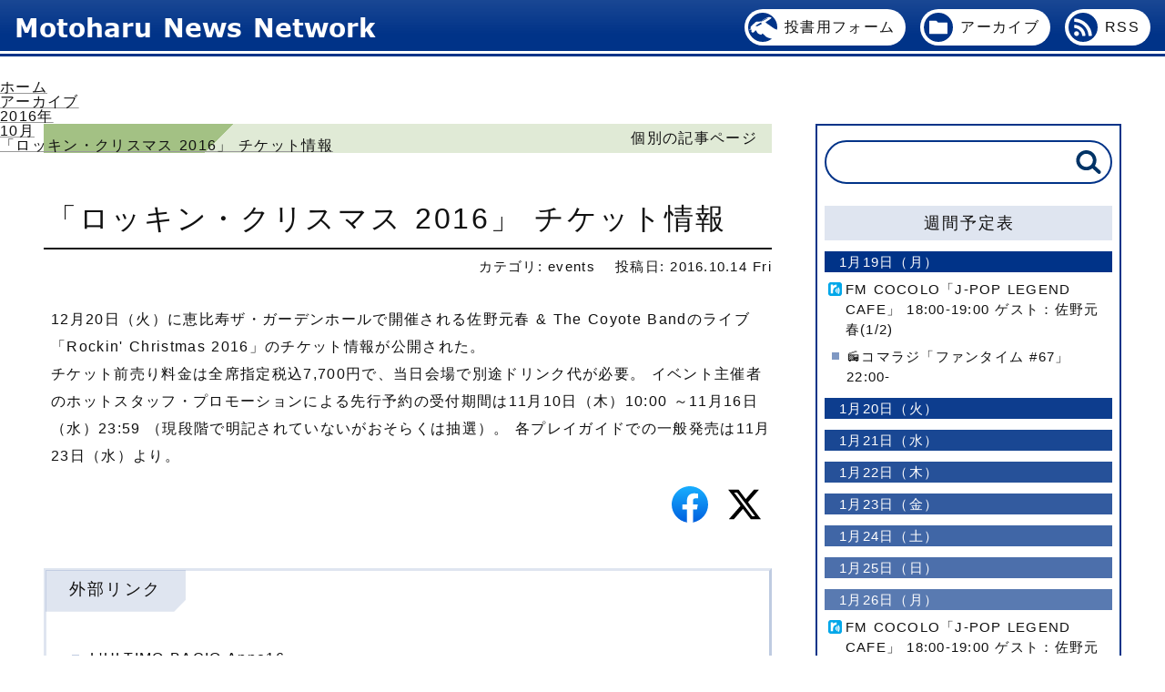

--- FILE ---
content_type: text/html
request_url: https://moto-news.net/archive.cgi?1744
body_size: 18445
content:
<!DOCTYPE html>
<html lang="ja">
<head>
<meta charset="UTF-8">

<meta name="viewport" content="width=device-width, initial-scale=1.0, interactive-widget=resizes-content">
<meta name="keywords" content="佐野元春,さのもとはる,サノモトハル,Motoharu Sano,最新,ニュース,新着">
<meta name="description" content="佐野元春に関する最新情報を専門に集める非公認サイト。">
<!-- テーマカラー（一部のブラウザに対応） -->
<meta name="theme-color" content="#DEE5EE">
<!-- ファビコン -->
<link rel="icon" type="image/gif" href="./img/favicon.gif">
<link rel="shortcut icon" href="./img/favicon.ico">
<!-- iPhone・Android用ショートカットアイコン -->
<link rel="apple-touch-icon" sizes="152x152" href="./img/favicon.png">

<link rel="stylesheet" href="./style.css" type="text/css" media="screen">
<link rel="alternate" type="application/rss+xml" title="RSS" href="https://moto-news.net/index.rdf">
<title>「ロッキン・クリスマス 2016」 チケット情報 (2016.10.14) - moto-news.netMotoharu News Network</title>

<script type="text/javascript" src="https://ajax.googleapis.com/ajax/libs/jquery/1.9.1/jquery.min.js"></script>
<script>
// てっぺんに戻る
$(function() {
  var $win = $(window),
      $top = $('#back_to_top'),
      animationClass = 'is-animation';

  $win.on('load scroll', function() {
    var value = $(this).scrollTop();
    if ( value > 400 ) {
      $top.addClass(animationClass);
    } else {
      $top.removeClass(animationClass);
    }
  });
});
</script>

<script defer src="https://www.pushcode.jp/dist/js/pushcode.js"></script>
<script defer type="module" src="https://www.pushcode.jp/dist/pushcode-components/index.esm.js"></script>
<script defer type="module" src="https://www.pushcode.jp/dist/pushcode-components/pushcode-components.esm.js"></script>
<script defer nomodule="" src="https://www.pushcode.jp/dist/pushcode-components/pushcode-components.js"></script>
<script>
window.addEventListener('load', function() {
  try {
    if (PushCode && PushCode.isSupport()) {
      PushCode.init({ domainToken: '9f7c5ac0bf30c25455961fc0b9ef6f77bf55fb26db10169fa2604ab0fff0a854', userid: '' });
      if (PushCode.components) {
        PushCode.components.openSubscribeDialog({
          position: "top-left", // top-left, top-right, bottom-left, bottom-right, centerの5種類が指定可能です。画面幅が800px未満の場合はcenterとcenter以外を書くと「画面下部に表示」の2種類だけになります。
          message: "新着情報をWebPush通知でお知らせ（実験中）", // 「サイトから有益な情報をお知らせします。」の部分の文言変更用。falseと評価される値の時にデフォルト文言になります。
          label: {
            accept: "許可する", // 「許可する」の部分の文言変更用。falseと評価される値の時にデフォルト文言になります。
            deny: "許可しない" // 「許可しない」の部分の文言変更用。falseと評価される値の時にデフォルト文言になります。
          },
          buttonsOrder: "deny-accept", //deny-accept, accept-deny でボタンの順番を変更できます。
          grayOut: {
            use: true, // グレーアウトの使用するかどうか
            background: "rgba(50,50,50,.2)" // CSSのbackgroundプロパティと同じです。無指定の場合は適当なデフォルト値が使われます。
          }
        });
      } else {
        PushCode.requestPermission();
      }
    }
  }
  catch (err) {
    console.error(err);
  }
});
</script>
<style>
pushcode-subscribe-dialog { position: fixed !important; top: 0 !important; left: 0 !important; height: 16rem !important; }
</style>


</head>

<body id="permanent_page">

<!-- ========================================
ヘッダ
======================================== -->

<header>
	<h1><a href="./">Motoharu News Network</a></h1>
	<nav>
		<ul>
			<li><a href="./contact.cgi" onClick="this.classList.add('click');">投書用フォーム</a></li>
			<li><a href="./archive.cgi" onClick="this.classList.add('click');">アーカイブ</a></li>
			<li><a href="./index.rdf" onClick="this.classList.add('click');">RSS</a></li>
		</ul>
	</nav>
</header>

<!-- ========================================
パンくずリスト
======================================== -->

<nav id="breadcrumb" aria-label="パンくずリスト">
	<ul itemscope itemtype="http://schema.org/BreadcrumbList">
		<li itemprop="itemListElement" itemscope itemtype="http://schema.org/ListItem">
			<a itemprop="item" href="./"><span itemprop="name">ホーム</span></a>
			<meta itemprop="position" content="1" />
		</li>
		<li itemprop="itemListElement" itemscope itemtype="http://schema.org/ListItem">
			<a itemprop="item" href="./archive.cgi"><span itemprop="name">アーカイブ</span></a>
			<meta itemprop="position" content="2" />
		</li>
		<li itemprop="itemListElement" itemscope itemtype="http://schema.org/ListItem">
			<a itemprop="item" href="./archive.cgi?y=2016"><span itemprop="name">2016年</span></a>
			<meta itemprop="position" content="3" />
		</li>
		<li itemprop="itemListElement" itemscope itemtype="http://schema.org/ListItem">
			<a itemprop="item" href="./archive.cgi?y=2016&m=10"><span itemprop="name">10月</span></a>
			<meta itemprop="position" content="4" />
		</li>
		<li itemprop="itemListElement" itemscope itemtype="http://schema.org/ListItem">
			<a itemprop="item" href="./archive.cgi?1744"><span itemprop="name">「ロッキン・クリスマス 2016」 チケット情報</span></a>
			<meta itemprop="position" content="5" />
		</li>
	</ul>
</nav><!-- #breadcrumb -->


<!-- ========================================
本文
======================================== -->

<div id="body_wrap">

<!-- -------------------- メインカラム ここから -------------------- -->
<main>


	<h2>個別の記事ページ</h2>

	<article>

		<h3>「ロッキン・クリスマス 2016」 チケット情報</h3>

		<div class="post_info">
			<span class="category">カテゴリ: <a href="./search.cgi?y=2016&ctg=events">events</a></span>
			<span class="posted_time" title="2016.10.14 Fri 14:02:57">投稿日: 2016.10.14 Fri</span>
		</div>
		<!-- 投稿日: 2016.10.14 Fri 14:02:57   最終編集日: 2016.10.14 Fri 14:02:57 -->

		<div class="detail">

			
			<p>12月20日（火）に恵比寿ザ・ガーデンホールで開催される佐野元春 &amp; The Coyote Bandのライブ「Rockin&#39; Christmas 2016」のチケット情報が公開された。</p>

			
			<p>チケット前売り料金は全席指定税込7,700円で、当日会場で別途ドリンク代が必要。  イベント主催者のホットスタッフ・プロモーションによる先行予約の受付期間は11月10日（木）10:00 &#xFF5E;11月16日（水）23:59 （現段階で明記されていないがおそらくは抽選）。  各プレイガイドでの一般発売は11月23日（水）より。</p>

		</div><!-- detail -->

		<div class="sns">
			<ul>
				<li class="facebook"><a href="http://www.facebook.com/share.php?u=https://moto-news.net/archive.cgi?1744" onclick="javascript:window.open(this.href,'facebookwindow','toolbar=1,location=0,directories=0,status=0,menubar=0,scrollbars=1,resizable=1,width=800,height=600');return false;">シェアする</a></li>
				<li class="twitter"><a href="http://twitter.com/share?text=「ロッキン・クリスマス 2016」 チケット情報&url=https://moto-news.net/archive.cgi?1744&hashtags=佐野元春" onclick="javascript:window.open(encodeURI(decodeURI(this.href)),'tweetwindow','toolbar=1,location=0,directories=0,status=0,menubar=0,scrollbars=1,resizable=1,width=800,height=600');return false;" rel="nofollow">ツイートする</a></li>
			</ul>
		</div><!-- .sns -->

		<div class="out_link">
			<h4>外部リンク</h4>
			<ul>
				<li><a href="http://lultimo.jp/bacio/#1220">L&#39;ULTIMO BACIO Anno16</a></li>

				<li><a href="http://www.moto.co.jp/WhatsNew/news.html#rockinXmas2016-2">MWS最新ニュース &gt; 「ロッキン・クリスマス 2016」11月10日よりチケット販売スタート &gt; 12月20日（火）に東京・恵比寿ザ・ガーデ… [2016.10.14 12:08]</a></li>


			</ul>
		</div><!-- .out_link -->


		<div class="domestic_link">
			<h4>この記事に関連する当サイト内の記事</h4>
			<p>※上から順番に新しい記事です</p>
						<ul>
				<li>ロッキン・クリスマス</li>
				<li>ロッキン・クリスマス&#95;2016</li>
			</ul>

			<dl>
				<div class="ロッキン・クリスマス2024">
					<dt>2024.10.22</dt>
					<dd><a href="/archive.cgi?2511">12月 「ロッキン・クリスマス 2024」 東名阪で開催</a></dd>
				</div>
				<div class="ロッキン・クリスマス&#95;2019">
					<dt>2020.01.16</dt>
					<dd><a href="/archive.cgi?2052">熊本日日新聞にインタビュー掲載</a></dd>
				</div>
				<div class="ロッキン・クリスマス&#95;2019">
					<dt>2019.12.28</dt>
					<dd><a href="/archive.cgi?2049">九州の地方紙・ブロック紙に熊本城ホールについての記事</a></dd>
				</div>
				<div class="ロッキン・クリスマス&#95;2019">
					<dt>2019.12.26</dt>
					<dd><a href="/archive.cgi?2047">「ロッキン・クリスマス 2019」最終公演に&quot;くまモン&quot;登場 【追】</a></dd>
				</div>
				<div class="ロッキン・クリスマス&#95;2019">
					<dt>2019.12.23</dt>
					<dd><a href="/archive.cgi?2045">12/24 エフエム熊本「RADIO BUSTERS」 ゲスト出演</a></dd>
				</div>
				<div class="ロッキン・クリスマス&#95;2019 ソウルボーイへの伝言&#95;2019">
					<dt>2019.09.17</dt>
					<dd><a href="/archive.cgi?2016">12月 「ロッキン・クリスマス 2019」 東名阪と熊本で開催</a></dd>
				</div>
				<div class="ロッキン・クリスマス&#95;2018">
					<dt>2018.12.07</dt>
					<dd><a href="/archive.cgi?1966">朝日新聞大阪版夕刊にインタビュー掲載</a></dd>
				</div>
				<div class="ロッキン・クリスマス&#95;2018">
					<dt>2018.09.24</dt>
					<dd><a href="/archive.cgi?1950">東名阪ツアー「ロッキン・クリスマス 2018」 続報</a></dd>
				</div>
				<div class="ロッキン・クリスマス&#95;2018">
					<dt>2018.09.21</dt>
					<dd><a href="/archive.cgi?1948">今年は東名阪で開催 「ロッキン・クリスマス 2018」</a></dd>
				</div>
				<div class="ロッキン・クリスマス ロッキン・クリスマス&#95;2017">
					<dt>2017.10.06</dt>
					<dd><a href="/archive.cgi?1855">12月 「ロッキン・クリスマス 2017」開催</a></dd>
				</div>
				<div class="ロッキン・クリスマス ロッキン・クリスマス&#95;2016">
					<dt>2017.02.01</dt>
					<dd><a href="/archive.cgi?1765">「L&#39;ULTIMO BACIO Anno16」のサイトがライブレポートを公開</a></dd>
				</div>

				<div class="here ロッキン・クリスマス ロッキン・クリスマス&#95;2016">
					<dt><ruby>2016.10.14<rt>今、此処</rt></ruby></dt>
					<dd><span>「ロッキン・クリスマス 2016」 チケット情報</span></dd>
				</div>
				<div class="ロッキン・クリスマス ロッキン・クリスマス&#95;2016">
					<dt>2016.09.02</dt>
					<dd><a href="/archive.cgi?1736">12月 「ロッキン・クリスマス 2016」開催</a></dd>
				</div>
				<div class="ロッキン・クリスマス">
					<dt>2015.09.09</dt>
					<dd><a href="/archive.cgi?1650">今年も開催 「2015ロッキン・クリスマス」</a></dd>
				</div>
				<div class="ロッキン・クリスマス">
					<dt>2014.10.09</dt>
					<dd><a href="/archive.cgi?1501">12/23・24 「EX THEATER ROPPONGI」でクリスマス・ライブを開催</a></dd>
				</div>
				<div class="ロッキン・クリスマス">
					<dt>2014.01.21</dt>
					<dd><a href="/archive.cgi?1458">「L&#39;ULTIMO BACIO」のサイトがライブレポートを公開</a></dd>
				</div>
				<div class="ロッキン・クリスマス">
					<dt>2013.10.10</dt>
					<dd><a href="/archive.cgi?1420">「L&#39;ULTIMO BACIO Anno 13」に出演【訂】</a></dd>
				</div>
				<div class="ロッキン・クリスマス">
					<dt>2013.02.08</dt>
					<dd><a href="/archive.cgi?1276">「L&#39;ULTIMO BACIO Anno 12」公式サイトに写真付きライブレポート</a></dd>
				</div>
				<div class="ロッキン・クリスマス">
					<dt>2012.11.01</dt>
					<dd><a href="/archive.cgi?1251">「L&#39;ULTIMO BACIO Anno 12」に出演</a></dd>
				</div>
				<div class="ロッキン・クリスマス">
					<dt>2012.01.24</dt>
					<dd><a href="/archive.cgi?1183">「L&#39;ultimo BACIO」公式サイトにライブレポート</a></dd>
				</div>
				<div class="ロッキン・クリスマス">
					<dt>2011.10.20</dt>
					<dd><a href="/archive.cgi?1164">恵比寿ザ・ガーデンホール「L&#39;ultimo BACIO」に出演 【追】</a></dd>
				</div>

			</dl>
		</div><!-- .domestic_link -->


	</article>

<section id="next_prev">
	<ul>
		<li><a href="./archive.cgi?1745" data-title="【2016.10.14】 「35周年アニバーサリー・ツアー」のライブBlu-ray &amp; DVDを発売">前の記事（新しい）</a></li>
		<li><a href="./archive.cgi?1743" data-title="【2016.10.09】 デヴィッド・ボウイ展のサイトにコメント掲載">次の記事（古い）</a></li>
	</ul>
	<p>※キーボードの[←][→]でもページ移動できます。</p>
</section>

<script>
document.addEventListener('keydown', (event) => {
	if (event.key === "ArrowRight") {
		window.location.href = "./archive.cgi?1743";
	} else if (event.key === "ArrowLeft") {
		window.location.href = "./archive.cgi?1745";
	}
});
</script>






</main>
<!-- -------------------- メインカラム ここまで -------------------- -->


<!-- -------------------- サブカラム ここから -------------------- -->
<aside>

	<form action="./search.cgi" id="aside_searchbox">
		<input type="search" name="q">
		<button type="submit">検索</button>
	</form>

	<section id="weekly_schedule">

		<h3>週間予定表</h3>

		<script src="./calendar/index.cgi?js"></script>

		<div id="calendar_mode_button"><a href="./calendar/index.cgi">カレンダーで見る</a></div>

	</section><!-- #weekly_schedule -->

	<section id="official_recent">

		<h3>佐野元春公式サイト動向</h3>

		<script src="./official/index.cgi"></script>

	</section><!-- #official_recent -->


	<section id="radio_recent">

		<h3>radiko検索</h3>

		<script src="./radio/index.cgi"></script>

	</section><!-- #radio_recent -->


	<script src="./information/index.cgi"></script>





	<script src="./sidecolumn.cgi"></script>
	<script src="./count.cgi"></script>


</aside>
<!-- -------------------- サブカラム ここまで -------------------- -->

</div><!-- #body_wrap -->

<!-- ========================================
スマホ用ナビゲーション
======================================== -->

<section id="mobile_navi">
	<ul>
		<li><a href="/" title="ホーム"><img src="./img/nav_home.svg" alt="投書用フォーム"></a></li>
		<li><a href="./contact.cgi" title="投書用フォーム"><img src="./img/nav_contact.svg" alt="投書用フォーム"></a></li>
		<li><label for="mobile_search_form" onclick="document.getElementById('mobile_search_input').focus();"><img src="./img/nav_search.svg" alt="検索フォーム"></label></li>
		<li><a href="./archive.cgi?y=2016" title="アーカイブ"><img src="./img/nav_archive.svg" alt="アーカイブ"></a></li>
		<li><a href="#official_recent" title="佐野元春公式サイト動向">公</a></li>
		<li><a href="#weekly_schedule" title="週間予定表">週</a></li>
		<li><a href="#" title="ページトップに戻る">↑</a></li>
	</ul>
	<input type="checkbox" id="mobile_search_form">
	<div>
		<label for="mobile_search_form">閉じる</label>
		<form action="./search.cgi"  method="get" autocomplete="off">
			<input type="search" name="q" value="" id="mobile_search_input">
			<button type="submit">検索</button>
		</form>
	</div>
</section><!-- #mobile_navi -->

<!-- ========================================
トップに戻るボタン
======================================== -->

<div id="back_to_top">
	<a href="#" title="ページトップに戻る">↑</a>
</div>

<!-- ========================================
フッタ
======================================== -->

<footer>
	<div>
		<div>
			<p>Motoharu News Network <wbr>since <em>01.01.01</em></p>
			<p>このサイトはMNN編集共同体が制作する佐野元春<strong>非</strong>公認サイトです。
			<br><small>※佐野元春の公式サイトはこちら <a href="https://www.moto.co.jp/">⇒Moto's Web Server</a></small></p>
		</div>
		<div style="margin-right: 5rem;">
<pushcode-subscribe-toggle-button subscrie-label="WebPush通知をONにする" unsubscribe-label="WebPush通知をOFFにする" blocked-label="WebPush通知ブロック中"></pushcode-subscribe-toggle-button>

			<p style="margin-top: 1rem;"><small>ウェブプッシュ通知は<a href="https://www.pushcode.jp/" target="_blank">PUSHCODE</a>の<br>無料版を利用しています。</small></p>
		</div>
	</div>
</footer>


<!-- バルーンチップの出現位置 -->
<script>
function updateLabelClasses() {
  const labels = document.querySelectorAll('label');
  const windowHeight = window.innerHeight;
  const topThreshold = windowHeight / 3;

  labels.forEach(label => {
    const rect = label.getBoundingClientRect();
    if (rect.top >= 0 && rect.top <= topThreshold) {
      label.classList.add('lower');
    } else {
      label.classList.remove('lower');
    }
  });
}

// スクロールやリサイズ時にチェック
window.addEventListener('scroll', updateLabelClasses);
window.addEventListener('resize', updateLabelClasses);

// 初期実行
document.addEventListener('DOMContentLoaded', updateLabelClasses);
</script>

<!-- ページロード直後はバルーンチップは出ないようにする -->
<script>
document.addEventListener("DOMContentLoaded", () => {
  // 次のフレームで全ての label に hover-ready を付ける
  requestAnimationFrame(() => {
    document.querySelectorAll("label").forEach(label => {
      label.classList.add("hover-ready");
    });
  });
});
</script>
</body>
</html>


--- FILE ---
content_type: text/css
request_url: https://moto-news.net/style.css
body_size: 75185
content:
@charset "UTF-8";

@font-face {
	font-family: 'Verdana_Bold';
	src: url(./Verdana_Bold.ttf);
}

:root {
	--thema_color: rgba(0,51,136,1);
	--thema_color950: rgba(0,51,136,0.95);
	--thema_color900: rgba(0,51,136,0.9);
	--thema_color850: rgba(0,51,136,0.85);
	--thema_color800: rgba(0,51,136,0.8);
	--thema_color750: rgba(0,51,136,0.75);
	--thema_color700: rgba(0,51,136,0.7);
	--thema_color650: rgba(0,51,136,0.65);
	--thema_color600: rgba(0,51,136,0.6);
	--thema_color550: rgba(0,51,136,0.55);
	--thema_color500: rgba(0,51,136,0.5);
	--thema_color250: rgba(0,51,136,0.25);
	--thema_color125: rgba(0,51,136,0.125);
	--thema_color000: rgba(0,51,136,0);
}

html {
	scroll-behavior: smooth;
	scroll-padding-top: 1.25rem;
}

:not(span) {
	margin: 0;
	padding: 0;
	font-weight: 400;
	line-height: 1;
	box-sizing: border-box;
}
* {
	color: #111;
	font-family: sans-serif;
	font-style: normal;
	font-feature-settings: "palt", "kern";
	font-weight: 400;
	letter-spacing: calc(1em / 12);
	word-spacing: calc(1em / 16);
	max-height: 99999px;
	text-wrap: pretty;
}
a:any-link {
	text-underline-offset: calc(1em / 6);
	text-decoration: underline;
	text-decoration-color: #999;
	-webkit-tap-highlight-color: rgba(255,255,255,0);
	transition: .2s;
	color: #111;
}
s {
	color: #999;
	text-decoration-line: line-through;
//	text-decoration-style: double;
	text-decoration-color: #111;
}
label,
button,
summary {
	cursor: pointer;
}
mark {
	background: none !important;
}
mark.wavy {
	display: inline !important;
	text-decoration-line: underline;
	text-decoration-style: wavy;
	text-decoration-color: rgba(255,153,204,1); /* 薄ピンク */
	background: none;
	text-decoration-thickness: calc(1em / 8);
	text-underline-offset: calc(1em / 12);
}


#wrap {
	background: white;
	margin: 0;
	padding: 0;
}
body {
	-webkit-text-size-adjust: 100%;
	margin: 0;
	padding: 0;
	-webkit-font-smoothing: subpixel-antialiased;
	animation: fadeIn .5s ease 0s 1 normal;
}
@keyframes fadeIn {
	0% { opacity: 0; }
	25% { opacity: 0; }
	100% { opacity: 1; }
}
body:has(#mobile_search_form:checked) {
	overflow: hidden;
}

/* Safariだけフォントが太くなる対策 */
::-webkit-full-page-media, :future, :root body {
	-webkit-font-smoothing: antialiased;
}

em {
	font-size: 1.125rem;
	display: inline-block;
	padding-left: calc(1em / 12);
}
strong {
	font-size: 1.25rem;
	display: inline-block;
	padding-left: calc(1em / 12);
}

.table_wrap::-webkit-scrollbar{
	width: 1rem;
}
.table_wrap::-webkit-scrollbar-track{
	background-color: rgba(204,153,204,0.125); /* 薄むらさき */
}
.table_wrap::-webkit-scrollbar-thumb{
	background-color: rgba(204,153,204,1); /* 薄むらさき */
}

/*========================================*/
/*============== リンクアイコン ==============*/
/*========================================*/

/* 外部リンクを別窓で開くときにテキストの【末尾】に付くアイコン（※どこでも） */
a[target="_blank"]::after {
	content: '';
	display: inline-block;
	margin: 0 0.125rem;
	width: 0.95em;
	height: 0.95em;
	background: url(./img/out.svg) center center no-repeat;
	background-size: contain;
	position: relative;
	top: -0.25rem;
}
/* PDFにリンクしたときにテキストの【末尾】に付くアイコン（※どこでも） */
a[href$=".pdf"]::after {
	content: 'PDF';
	font-size: 0.75rem;
	display: inline-block;
	width: fit-content;
	margin: 0 0.125rem;
	background: none;
	letter-spacing: 0;
	color: #C00;
	text-decoration: none;
	position: relative;
	top: -0.333rem;
}

/* Googleマップにリンクしたときにテキストの【先頭】に付くアイコン（※本記事内） */
.detail a[href*="/maps/"]::before,
.detail a[href*="/maps.app"]::before {
	content: '';
	display: inline-block;
	width: calc(1em / 734 * 512); /* 512 */
	height: 1em; /* 734 */
	margin: 0 0.25rem;
	background: url(./img/google_maps_icon.svg) center center no-repeat;
	background-size: contain;
	transform: scale(1.125);
	position: relative;
	top: -0.125rem;
}
.detail a[href*="/maps/"]::after,
.detail a[href*="/maps.app"]::after {
	content: none;
}

/* radikoにリンクしたときにテキストの【先頭】に付くアイコン（※本記事内） */
.detail a[href*="radiko.jp"]::before {
	content: '';
	display: inline-block;
	width: 1em; /* 16 */
	height: 1em; /* 16 */
	margin: 0 0.25rem;
	background: url(./img/radiko_icon.svg) center center no-repeat;
	background-size: contain;
	position: relative;
	top: 0.125em;
	transform: scale(1.125);
}
.detail a[href*="radiko.jp"]::after {
	content: none;
}

/* amazonにリンクしたときにテキストの【先頭】に付くアイコン（※本記事内） */
.detail a[href*="amazon.co"]::before {
	content: '';
	display: inline-block;
	width: 1em; /* 16 */
	height: 1em; /* 16 */
	margin: 0 0.5rem;
	background: url(./img/amazon_icon.svg) center center no-repeat;
	background-size: contain;
	position: relative;
	top: 0.25em;
}
.detail a[href*="amazon.co"]::after {
	content: none;
}

/* YouTubeにリンクしたときにテキストの【先頭】に付くアイコン（※本記事内） */
.detail a[href*="youtube.com"]::before {
	content: '';
	display: inline-block;
	width: 1em; /* 159 */
	height: calc(1em / 159 * 110); /* 110 */
	margin: 0 0.5rem;
	background: url(./img/youtube_icon.svg) center center no-repeat;
	background-size: contain;
	position: relative;
//	top: 0.125em;
	transform: scale(1.25);
}
.detail a[href*="youtube.com"]::after {
	content: none;
}

/*========================================*/
/*================= ヘッダ =================*/
/*========================================*/

header {
	padding: 0 1rem;
	height: 3.5rem;
	background: linear-gradient(to bottom, var(--thema_color900), var(--thema_color) 66.67%, var(--thema_color));
	position: absolute;
	top: 0;
	left: 0;
	width: 100%;
}
header::after {
	content: '';
	display: block;
	width: 100%;
	height: calc(1rem / 16 * 3);
	background: var(--thema_color);
	position: absolute;
	bottom: calc(1rem / 16 * 3 * 2 * -1);
	left: 0;
}
header h1 {
	margin: 0;
	padding: 0;
	position: relative;
	top: 1rem;
	width: fit-content;
}
header h1 a:any-link {
	display: block;
	font-size: 1.75rem;
	font-family: 'Verdana_Bold',sans-serif;
	color: white;
	text-decoration: none;
	font-weight: 700;
	letter-spacing: 0;
	line-height: 1;
	transition: none;
}
@media (max-width: 60rem) {
	header {
		height: 2rem;
		z-index: 99;
	}
	header h1 {
		top: 0.6rem;
		left: -0.333rem;
	}
	header h1 a:any-link {
		font-size: 1.125rem;
	}
}
/*---------- ヘッダナビ ----------*/
header nav ul {
	display: flex;
	position: absolute;
	bottom: calc(1rem / 16 * 6);
	right: 1rem;
}
header nav ul li {
	list-style: none;
}
header nav ul li + li {
	margin-left: 1rem;
}
header nav ul li a:any-link {
	display: block;
	background: white;
	font-weight: 400;
	line-height: 1;
	text-decoration: none;
	padding: 0.75rem 0.75rem 0.75rem 1.75rem;
	border-radius: 1.5rem;
	display: flex;
	align-items: center;
	font-size: 1rem;
	position: relative;
	overflow: hidden;
}
header nav ul li a::after {
	content: '';
	display: block;
	width: calc(100% + 5rem);
	height: calc(2.5rem + 1px) !important;
	position: absolute;
	top: 3rem;
	left: -5rem;
	height: 0;
	color: red;
	background: #E3E3E3;
	box-sizing: border-box;
	transition: .3s;
	mix-blend-mode: multiply;
}
header nav ul li a:hover::after,
header nav ul li a.click::after {
	top: -1px;
}

header nav ul li a::before {
	content: '';
	display: block;
	width: 1rem;
	height: 1rem;
	border-radius: 1rem;
	transform: scale(2);
	position: relative;
	left: -1rem;
}
header nav ul li:nth-child(1) a::before {
	background: url(./img/nav_contact.svg) center center no-repeat var(--thema_color);
	background-size: 95% 95%;
}
header nav ul li:nth-child(2) a::before {
	background: url(./img/nav_archive.svg) center center no-repeat var(--thema_color);
	background-size: 90% 90%;
}
header nav ul li:nth-child(3) a::before {
	background: url(./img/nav_rss.svg) center center no-repeat var(--thema_color);
	background-size: 60% 60%;
}
@media (max-width: 60rem) {
	header nav {
		display: none;
	}
}


/*========================================*/
/*============== パンくずリスト ==============*/
/*========================================*/

#breadcrumb {
	width: 100%;
	position: absolute;
	top: 5.5rem;
}
#breadcrumb :where(ul, ol) {
	width: 75rem;
	max-width: calc(100% - 6rem);
	margin: 0 auto;
	display: flex;
}
#breadcrumb :where(ul, ol) li {
	list-style: none;
	flex: none;
}
#breadcrumb :where(ul, ol) li a:any-link {
	white-space: nowrap;
	padding: 0.5rem 0;
	transition: .2s;
}
#breadcrumb :where(ul, ol) li a:hover {
	background: rgba(0,0,0,0.05);
	text-decoration-color: rgba(255,255,255,0);
}
#breadcrumb :where(ul, ol) li:last-child a:any-link {
	pointer-events: none;
	text-decoration: none;
	cursor: default;
}
#breadcrumb :where(ul, ol) li:last-child {
	flex-shrink: 1;
	overflow: hidden;
	text-overflow: ellipsis;
	white-space: nowrap;
}
#breadcrumb :where(ul, ol) li + li::before {
	content: '>';
	display: inline-block;
	padding: 0 0 0 0.5rem;
	text-indent: calc(1rem / 12);
}
@media (max-width: 60rem) {
	#breadcrumb {
		display: none;
	}
}

/*========================================*/
/*================= フッタ =================*/
/*========================================*/

footer {
	width: 100%;
	background: #EEE;
}
footer > div {
	width: 80rem;
	max-width: calc(100% - 5vw);
	margin: 0 auto;
	padding: 2rem 0;
	display: flex;
	flex-wrap: wrap;
	justify-content: space-between;
	align-items: center;
	gap: 2rem;
}
footer > div div:first-child p {
	margin: 1rem 0;
	line-height: 1.5;
}
footer > div div p:first-child {
	word-break: keep-all;
}
@media (max-width: 60rem) {
	footer {
		padding-bottom: 10rem;
	}
}


/*========================================*/
/*============= トップに戻るボタン =============*/
/*========================================*/

@media (min-width: 60.001rem) {
	#back_to_top {
		position: fixed;
		bottom: 2rem;
		right: 2rem;
		width: 4rem;
		height: 4rem;
		transform: scale(0);
		transition: 1s;
	}
	#back_to_top.is-animation {
		transform: scale(1);
	}
	#back_to_top a:any-link {
		display: flex;
		justify-content: center;
		align-items: center;
		width: 100%;
		height: 100%;
		font-size: 1.5rem;
		letter-spacing: 0;
		line-height: 1;
		text-decoration: none;
		font-weight: 700;
		text-align: center;
		color: white;
		background: var(--thema_color);
		border: double calc(1rem / 16 * 12) white;
		border-radius: 50%;
	}
}
@media (max-width: 60rem) {
	#back_to_top {
		display: none;
	}
}

/*========================================*/
/*============== モバイル用ナビ ==============*/
/*========================================*/

@media (min-width: 60.001rem) {
	#mobile_navi {
		display: none;
	}
}
@media (max-width: 60rem) {
	#mobile_navi {
		display: block;
		position: fixed;
		bottom: 1.5rem;
		left: 0;
		width: 100%;
		min-height: 3rem;
		z-index: 999;
	}
	#mobile_navi ul {
		display: flex;
		justify-content: center;
		overflow-x: auto;
		overflow-y: hidden;
	}
	#mobile_navi ul li {
		flex: none;
		overflow: hidden;
		width: 3rem;
		height: 3rem;
		list-style: none;
	}
	@media (max-width: 24rem) {
		#mobile_navi ul li {
			width: 2.5rem;
			height: 2.5rem;
		}
	}
	#mobile_navi ul li a:any-link,
	#mobile_navi ul li > label {
		display: flex;
		justify-content: center;
		align-items: center;
		width: 100%;
		height: 100%;
		letter-spacing: 0;
		line-height: 1;
		font-size: 1.125rem;
		text-decoration: none;
		color: white;
		background: var(--thema_color);
		border: double calc(1rem / 16 * 9) white;
		border-radius: 50%;
		font-family: serif;
		padding-left: 1px; /* ちょっと調整 */
	}
	#mobile_navi ul li a img {
		width: 95%;
		height: 95%;
		object-fit: contain;	}
	#mobile_navi ul li > label img {
		width: 70%;
		height: 70%;
		object-fit: contain;
	}
	#mobile_navi ul li:last-child a:any-link {
		font-weight: 700;
	}
	#mobile_navi:has(#mobile_search_form:checked) > ul {
		opacity: 0;
	}
}

/*---------- モーダル検索窓 ----------*/
@media(max-width: 60rem) {
	#mobile_search_form {
		display: none;
	}
	#mobile_search_form + div {
		position: fixed;
		top: 0;
		left: -100%;
		width: 100%;
		background: rgba(0,0,0,0.25);
		height: 100vh;
		overscroll-behavior: contain;
		overflow: hidden;
		transition: .5s;
		z-index: 900;
		scrollbar-width: none;
	}
	#mobile_search_form + div::-webkit-scrollbar {
		width: 0;
	}
	#mobile_search_form:checked + div {
		left: 0;
		background:rgba(0,0,0,0.75);
	}
	#mobile_search_form + div form {
		width: 100%;
		height: 100vh;
		border: solid thin rgba(0,0,0,0.75);
	}
	#mobile_search_form + div form input {
		display: block;
		border: solid calc(1rem / 8) var(--thema_color000); /* 紺色・透明化 */
		border-radius: 1.5rem;
		outline: none;
		font-size: 1.125rem;
		width: calc(100% - 10vw);
		margin: 8rem auto 0;
		height: 3rem;
		padding: 0 3.5rem 0 0.75rem;
	}
	#mobile_search_form + div form button { /* 虫眼鏡アイコン */
		width: 3.25rem;
		height: 2.5rem;
		outline: none;
		border: none;
		position: absolute;
		top: 8.25rem;
		right: 5vw;
		border-radius: 1.25rem;
		color: rgba(255,255,255,0);
		background: url(./img/lupe.svg) center center no-repeat;
		background-size: 66.667% 66.667%;
		cursor: pointer;
	}
	#mobile_search_form + div label {
		display: block;
		width: 3rem;
		height: 3rem;
		color: rgba(255,255,255,0);
		position: absolute;
		top: 3rem;
		right: 1rem;
	}
	#mobile_search_form + div label::before { /* モーダルを解除する×ボタン */
		display: inline-block;
		content: '＋';
		color: white;
		font-size: 3rem;
		transform: rotate(45deg);
	}
}

/*========================================*/
/*============== ボディ構成の大枠 =============*/
/*========================================*/

#body_wrap {
	width: 75rem;
	max-width: calc(100% - 6rem);
	margin: 8.5rem auto 3rem;
	display: flex;
	justify-content: space-between;
	flex-wrap: wrap;
}
main {
	width: calc(100% - 21rem - 3rem);
}
aside {
	border: solid calc(1rem / 8) var(--thema_color);
	width: 21rem;
	padding-left: 0.5rem;
	padding-right: 0.5rem;
}
@media (max-width: 60rem) {
	#body_wrap {
		flex-direction: column;
		justify-content: center;
		align-items: center;
		width: 40rem;
		max-width: calc(100% - 5vw);
		margin-top: 4.25rem;
		margin-left: auto;
		margin-right: auto;
	}
	main {
		width: 100%;
	}
	aside {
		width: 100%;
		margin-top: 5rem;
	}
}


/*========================================*/
/*=============== メインカラム ===============*/
/*========================================*/

main h2 {
	font-size: 1rem;
	font-weight: 400;
	background: linear-gradient(135deg, rgba(102,153,51,0.6), rgba(102,153,51,0.6) 25%, rgba(102,153,51,0.2) 25.001%, rgba(102,153,51,0.2));
	padding: 0.5rem 1rem;
	text-align: right;
	margin-bottom: 2rem;
	font-weight: 400;
}
/*---------- 本文枠 ----------*/
main article {
	margin: 3rem 0;
}
@media (max-width: 60rem) {
	#index_page main h2 + article {
		margin-top: 1rem
	}
	#permanent_page main article {
		margin-top: 1.5rem
	}
}


main article a:hover {
	background: rgba(0,0,0,0.05);
	text-decoration-color: rgba(255,255,255,0);
}

/*---------- index.html 記事と記事の仕切り ----------*/
@media (min-width: 60.001rem) {
	#index_page main article::after { /* moto-news.net の仕切り帯 */
		content: 'moto-news.net';
		font-size: 1rem;
		padding: 0.125em;
		color: white;
		background: rgba(102,153,51,0.4); /* モスグリーン */
		letter-spacing: 0;
		display: block;
		width: 100%;
		text-align: center;
		margin: 10rem 0;
		font-weight: 700;
		letter-spacing: 0;
		border-top: double calc(1rem / 16 * 6) white;
		border-bottom: double calc(1rem / 16 * 6) white;
		overflow: hidden;
		text-shadow: 9.5em 0 0 white,
			19em 0 0 white,
			28.5em 0 0 white,
			-9.5em 0 0 white,
			-19em 0 0 white,
			-28.5em 0 0 white;
		}
	#index_page main article#go_to_archive::after {
		content: none;
	}
}

/*---------- 記事見出し ----------*/
main article h3 {
	font-size: clamp(1.25rem, 5vw, 2rem);
	line-height: 1.5;
	margin-bottom: 0.5rem;
	padding: 0 0.25rem 0.5rem;
	font-weight: 400;
	border-bottom: solid calc(1rem / 8) #111; /* 黒色 */
//	text-wrap: balance;
	text-wrap: pretty;
}
/*---------- カテゴリや投稿日 ----------*/
main article .post_info {
	margin: 0.5rem 0 2rem;
	line-height: 1.5;
	font-size: 0.95rem;
	text-align: right
}
main article .post_info span {
	white-space: nowrap;
	padding: 0.5rem 0;
}

main article .post_info span + span {
	margin-left: 1rem;
}
@media (min-width: 60.001rem) {
	main article .post_info .permanent_link a:any-link {
		display: inline-flex;
		align-items: center;
		padding: 0.25rem 0;
	}
	main article .post_info .permanent_link a::before {
		display: inline-block;
		content: '';
		width: 1rem;
		height: 1rem;
		margin-right: 0.375rem;
		background: url(./img/permanent_link.svg);
		background-size: cover;
		transform: scale(1.25);
	}
}
@media (max-width: 60rem) {
	main article .post_info span:first-child {
		padding-right: 0.25rem;
	}
	main article .post_info span:nth-child(2) {
		padding-right: 0.25rem;
	}
}
@media (max-width: 24rem) {
	main article .post_info .category {
		display: none;
	}
}
/*---------- 記事内容 ----------*/

main article .detail :where(p, dl dt, dl dd, ul li, ol li) {
	font-size: clamp(1rem, 3vw, 1.05rem);
}
/* 各要素のマージン */
main article .detail :where(p, dl, ul, ol) {
	margin: 2rem 0;
	overflow: hidden;
}
main article .detail hr {
	opacity: 0;
	margin: 0 0 -2rem;
	clear: both;
}

main article .detail p:has(small),
main article .detail dl:has(small),
main article .detail ul:has(small),
main article .detail ol:has(small) {
	overflow: visible;
}

main article .detail .table_wrap {
	max-width: 100%;
	overflow-x: auto;
	overflow-y: visible;
	-webkit-overflow-scrolling: touch;
	overflow-scrolling: touch;
	margin: 2rem 0;
}


/* 本記事 p要素 */
main article .detail p {
	line-height: 1.875;
	margin-left: 0.5rem;
}
@media (max-width: 60rem) {
	main article .detail p {
		line-height: 1.75;
		margin-left: 0.25rem;
	}
}
@media (max-width: 35rem) {
	main article .detail p {
		margin-left: 0.125rem;
	}
}

main article .detail *.note {
	margin-left: clamp(1rem, 3vw, 2rem);
	margin-right: clamp(1rem, 3vw, 2rem);
	margin-top: 3rem;
	margin-bottom: 3rem;
	border: solid thin #999;
	border-radius: 0.25rem;
	padding: 1.5em 1em 1.5em 2.75em;
	position: relative;
	box-shadow: 0.25rem 0.25rem 0.5rem rgba(0,0,0,0.05);
} 
main article .detail p.note:has(mark.exclamation) {
	display: block;
	margin: 0;
	line-height: 1.75;	
	font-size: clamp(0.9rem, 2.8vw, 0.95rem) !important;
}
main article .detail p.note:has(mark.exclamation)::before {
	content: '!';
	color: #CCC;
	font-weight: 700;
	position: absolute;
	top: 0;
	left: 1rem;
	font-size: 2em;
}

/* 本記事 h4要素 */
main article .detail h4 {
	font-size: clamp(1rem, 3vw, 1.05rem);
	line-height: 1.5;
	display: flex;
	align-items: center;
	position: relative;
	top: 0.5rem;
	font-weight: 600;
}
main article .detail h4::before {
	content: '＝';
	display: block;
	font-size: 2em;
	margin-right: 0.125em;
	color: rgba(0,153,255,0.5);
	flex: none;
	font-weight: 400;
}

main article .detail h4::after {
	content: '＝';
	display: block;
	font-size: 2em;
	margin-left: 0.125em;
	color: rgba(0,153,255,0.5);
	flex: none;
	font-weight: 400;
}

/* 本記事 h5要素 */
main article .detail h5 {
	font-size: clamp(0.9rem, 3vw, 0.95rem);
	line-height: 1.5;
	display: flex;
	align-items: center;
	position: relative;
	top: 0.75rem;
	font-weight: 600;
}
main article .detail h5::before {
	content: '－';
	display: block;
	line-height: 1.5;
	font-size: 1.25em;
	margin-right: 0.125em;
	color: rgba(0,153,255,0.5);
	flex: none;
	transform: scale(1,1.25);
}

main article .detail h5::after {
	content: '－';
	display: block;
	line-height: 1.5;
	font-size: 1.25em;
	margin-left: 0.125em;
	color: rgba(0,153,255,0.5);
	flex: none;
	transform: scale(1,1.5);
}
/* 本記事 ul, ol要素 */
main article .detail > ul,
main article .detail > ol {
	clear: both;
}
main article .detail > ul li,
main article .detail > ol li {
	margin: 0 0 0 2.5rem;
	line-height: 1.75;
}
main article .detail > ul li + li ,
main article .detail > ol li + li {
	margin-top: 0.667rem;
}
@media (max-width: 60rem) {
	main article .detail > ul li,
	main article .detail > ol li {
		line-height: 1.667;
	}
}
main article .detail > ul li {
	list-style: disc outside;
}
main article .detail > ol li {
	list-style: decimal outside;
}
main article .detail > ul li::marker,
main article .detail > ol li::marker {
	color: var(--thema_color500);
}

/* 本記事 dl, dt, dd要素 */
main article .detail dl {
	clear: both;
}
main article .detail dl dt {
	margin: 0 0 0 min(5vw, 2.5rem);
	line-height: 1.75;
	font-weight: 500;
}
main article .detail dl dd {
	margin: 0 0 0 min(10vw, 5rem);
	line-height: 1.75;
}
main article .detail dl dd + dt {
	margin-top: 1rem;
}
main article .detail dl dd + dd {
	margin-top: 0.5rem;
}
main article .detail dl dt + dd {
	margin-top: 0.25rem;
}


/* 本記事 blockquote要素 */
main article .detail blockquote {
	background: #F3F3F3;
	margin: 2.4rem 0;
	padding: 2.25rem min(5vw, 2.5rem);
	position: relative;
	clear: both;
}
main article .detail blockquote p {
	font-size: clamp(1rem, 3vw, 1.05rem);
	line-height: 1.75;
	margin: 0;
}
main article .detail blockquote cite {
	display: block;
	text-align: right;
	font-size: 90%;
	margin-top: 0.5rem;
	line-height: 1.25;
	text-wrap: balance;
}
@media (max-width: 60rem) {
	main article .detail blockquote p {
		line-height: 1.625;
	}
}
main article .detail blockquote::before {
	content: '“';
	display: block;
	color: #999;
	position: absolute;
	top: 0;
	left: 0.25rem;
	font-size: 4rem;
	line-height: 1 !important;
}
main article .detail blockquote::after {
	content: '“';
	display: block;
	color: #999;
	position: absolute;
	bottom: 0;
	right: 0.25rem;
	font-size: 4rem;
	transform: rotate(180deg);
	line-height: 1 !important;
}

/* 本記事 table要素 */
div.table_wrap {
	clear: both;
}
main article .detail table {
	border-collapse: collapse;
	border: solid thin rgba(255,255,255,0);
	margin-left: -1px;
}
main article .detail table.border {
	position: static;
	margin: 0.5rem 0;
	border: solid thin #999;
}
main article .detail table caption {
	margin-bottom: 0.375rem;
	line-height: 1.25;
	font-size: 0.95rem;
}
main article .detail table th,
main article .detail table td {
	vertical-align: top;
	padding: 0.375rem 0.5rem;
	line-height: 1.625;
	border: solid thin rgba(255,255,255,0);
}
@media (max-width: 60rem) {
	main article .detail table th,
	main article .detail table td {
		line-height: 1.5;
	}
}
main article .detail table.border th,
main article .detail table.border td {
	vertical-align: middle;
	min-width: 3.625rem;
	font-size: 0.95rem;
	padding:  0.5rem calc(0.75rem - 1em / 12) 0.5rem 0.75rem;
	line-height: 1.625;
	border: solid thin #999;
}
@media (max-width: 60rem) {
	main article .detail table.border th,
	main article .detail table.border td {
		line-height: 1.5;
	}
}
@media (max-width: 35rem) {
	main article .detail table.border th,
	main article .detail table.border td {
		min-width: 3.25rem;
		padding:  0.5rem calc(1.25vw - 1em / 12) 0.5rem 1.25vw;
	}
}
main article .detail table.border th {
	font-weight: normal;
	background: rgba(0,0,0,0.05);
	font-size: 0.9rem;
	padding:  0.25rem 0.5rem;
	padding:  0.25rem 0.375rem 0.25rem 0.5rem;
	white-space: nowrap;
}
main article .detail table.border th,
main article .detail table.border td.holiday,
main article .detail table.border td.nw_center { /* nowrap_center */
	text-align: center;
	white-space: nowrap;
}
main article .detail table td.nw_right { /* nowrap_right */
	text-align: right;
	white-space: nowrap;
}
main article .detail table td.nw_left { /* nowrap_left */
	text-align: left;
	white-space: nowrap;
}
td.holiday {
	background: url(./img/hinomaru.png) center center no-repeat;
	background-size: 1.75rem 1.75rem;
}

/* バルーンチップ */
input.balloon_switch {
	display: none;
}
input.balloon_switch + label small span { /* 先頭の「(」と末尾の「)」は取る*/
	opacity: 0;
	font-size: 0;
}

@media (min-width: 60.001rem) {
	input.balloon_switch + label {
		position: relative;
		text-decoration: underline;
		text-decoration-style: dashed;
		text-decoration-thickness: calc(1em / 8);
		text-decoration-color: var(--thema_color250);
		text-underline-offset: calc(1em / 6);
		cursor: pointer;
		transition: .2s;
	}
	input.balloon_switch + label::after {
		content: '？';
		display: inline-flex;
		width: 1.25rem;
		height: 1.25rem;
		justify-content: center;
		align-items: center;
		letter-spacing: 0;
		line-height: 1;
		font-weight:  900;
		color: white;
		background: var(--thema_color250);
		border-radius: 50%;
		position: relative;
		bottom: 0.5rem;
		margin-left: -0.25rem;
		margin-right: -0.125rem;
		box-sizing: border-box;
		transform: scale(0.75);
	}
	input.balloon_switch + label:hover {
		background: var(--thema_color125);
		text-decoration-color: white;
		cursor: none;
	}
	input.balloon_switch + label small {
		display: block;
		width: 25rem;
		height: auto;
		padding: 2rem;
		background: white;
		box-shadow: 0.25rem 0.25rem 1rem rgba(0,0,0,0.5);
		position: absolute;
		top: 0;
		left: -2rem;
		transform:translateY(calc(-100% - 1.75rem));
		line-height: 1.75;
		font-size: 95%;
		opacity: 0;
		z-index: -1;
		transition: .25s;
		cursor: text;
		overflow: visible;
		opacity: 0; z-index: -1;
	}
	input.balloon_switch + label.hover-ready:hover small {
		transform:translateY(calc(-100% - 1.25rem));
		opacity: 1; z-index: 2;
	}

/*
	input.balloon_switch + label.hover-ready:hover small {
		animation: showTooltip 0.25s forwards;
	}
	input.balloon_switch + label.hover-ready:not(:hover) small {
		animation: hideTooltip 0.25s forwards;
	}
	@keyframes showTooltip {
		0%   { opacity: 0; z-index: -1; rotate: y 90deg; }
		1%   { opacity: 0; z-index: 2; rotate: y 0deg; }
		100% { opacity: 1; z-index: 2; rotate: y 0deg; }
	}
	@keyframes hideTooltip {
		0%   { opacity: 1; z-index: 2; rotate: y 0deg; }
		99%  { opacity: 0; z-index: 2; rotate: y 0deg; }
		100% { opacity: 0; z-index: -1; rotate: y 90deg; }
	}
*/
	input.balloon_switch + label:hover small::before {
		content: '';
		display: block;
		width: 1rem;
		height: 1rem;
		position: absolute;
		bottom: -0.5rem;
		left: 2rem;
		background: white;
		transform: rotate(45deg) scale(0.75);
		box-shadow: 0.35rem 0.35rem 0.45rem rgba(0,0,0,0.3);
	}
	input.balloon_switch + label:hover small::after { /* スペーサー */
		content: '';
		display: block;
		width: 100%;
		height: 1.25rem;
		position: absolute;
		bottom: -1.25rem;
		left: 0;
		background: rgba(255,255,255,0);
		cursor: none;
	}

	/* labelが上方にある時 ここから */
	input.balloon_switch + label.lower small {
		transform:translateY(2.75rem);
	}
	input.balloon_switch + label.lower:hover small {
		transform:translateY(2.25rem);
	}
	input.balloon_switch + label.lower:hover small::before {
		top: -0.5rem;
		box-shadow: -0.35rem -0.35rem 0.45rem rgba(0,0,0,0.1);
	}
	input.balloon_switch + label.lower:hover small::after { /* スペーサー */
		top: -1.25rem;
	}
	/* labelが上方にある時 ここまで */

}





@media (max-width: 60rem) {
	input.balloon_switch + label {
		text-decoration: underline;
		text-decoration-style: dashed;
		text-decoration-thickness: calc(1em / 8);
		text-decoration-color: var(--thema_color250);
		text-underline-offset: calc(1em / 6);
		cursor: pointer;
		transition: .2s;
	}
	input.balloon_switch + label::after {
		content: '？';
		display: inline-flex;
		width: 1.25rem;
		height: 1.25rem;
		justify-content: center;
		align-items: center;
		letter-spacing: 0;
		line-height: 1;
		font-weight:  900;
		color: white;
		background: var(--thema_color250);
		border-radius: 50%;
		position: relative;
		bottom: 0.5rem;
		margin-left: -0.25rem;
		margin-right: -0.25rem;
		box-sizing: border-box;
		transform: scale(0.75);
	}
	input.balloon_switch + label small {
		display: block;
		text-align: left;
		position: fixed;
		top: 25vh;
		left: 5vw;
		width: calc(100% - 10vw);
		height: auto;
		background: white;
		padding: 2.5rem 1.25rem 2rem;
		font-size: 0.95rem;
		white-space: normal !important;
		line-height: 1.625;
		box-shadow: 0 0 1rem rgba(0,0,0,0.75);
		transition: .2s;
		opacity: 0;
		z-index: -1;
	}
	input.balloon_switch:checked + label small {
		opacity: 1;
		z-index: 3;
	}
	body {
		scrollbar-gutter: stable both-edges;
	}
	body:has(input.balloon_switch:checked) {
		overflow: hidden;
	}
	input.balloon_switch + label small::before {
		content: attr(data-title);
		display: block;
		font-size: 1rem;
		margin-bottom: 1.5rem;
		text-decoration: underline;
		text-underline-offset: calc(1em / 6);
	}
	input.balloon_switch + label small::after {
		content: '＋';
		font-weight: bold;
		position: absolute;
		top: calc(0.25rem + 0.5rem);
		right: calc(0.5rem + 0.5rem);
		transform: rotate(45deg) scale(1.75);
	}
}

/*---------- 画像 ----------*/
main article .detail figure {
	float: left;
	margin-right: 2.5rem;
	margin-bottom: 3.5rem;
}
main article .detail figure a:any-link {
	display: flex;
	flex-direction: column;
	justify-content: center;
	align-items: center;
}
main article .detail figure a::before,
main article .detail figure a::after {
	content: none !important;
	display: none;
	background: none;
}
main article .detail figure img {
	display: block;
	box-shadow: 0.25rem 0.25rem 0.75rem rgba(0,0,0,0.25);
	pointer-events: none;
}
main article .detail figure img.noshadow {
	box-shadow: none;
	transform: scale(1.05);
}
main article .detail figure a img.amazon_logo { /* amazonロゴ */
	margin-top: 0.75rem;
	width: 6rem;
	height: auto;
	box-shadow: none;
}
@media (max-width: 70rem) {
	main article .detail figure {
		float: none;
		width: 100%;
		display: flex;
		flex-direction: column;
		justify-content: center;
		align-items: center;
		margin-bottom: 2.5rem;
	}
}
/*---------- SNSリンク ----------*/
main article .sns ul {
	display: flex;
	justify-content: flex-end;
	width: 100%;
	margin-top: 1rem;
}
main article .sns ul li {
	list-style: none;
	position: relative;
}
main article .sns ul li a:any-link {
	display: block;
	width: 2.75rem;
	height: 2.75rem;
	margin: 0 0.5rem;
	color: rgba(255,255,255,0);
	position: relative;
	text-decoration: none;
}

/* facebook */
main article .sns ul li.facebook a:any-link {
	display: block;
	background: url(./img/facebook_icon.svg) center center no-repeat;
	background-size: 90% 90%;
}
main article .sns ul li.facebook a::before {
	background: none;
}
/* Twitter */
main article .sns ul li.twitter a:any-link {
	display: block;
	background: url(./img/X_icon.svg) center center no-repeat;
	background-size: 90% 90%;
}
main article .sns ul li.twitter a::before {
	background: none;
}

@media (min-width: 60.001rem) {
	main article .sns ul li.facebook a::before,
	main article .sns ul li.twitter a::before {
		content: 'ポストする';
		display: block;
		width: 7rem;
		padding: 0.333rem 0;
		text-align: center;
		color: white;
		font-size: 0.9rem;
		background: #999;
		border-radius: 0.333rem;
		position: absolute;
		top: -1rem;
		left: calc(50% - 3.5rem);
		transform: rotateY(450deg);
		opacity: 0;
		transition: .5s;
	}
	main article .sns ul li.facebook a::after,
	main article .sns ul li.twitter a::after {
		content: '';
		display: block;
		box-sizing: border-box;
		width: 1rem;
		height: 1rem;
		border-top: solid 0.5rem #999;
		border-right: solid 0.5rem rgba(255,255,255,0);
		border-bottom: solid 0.5rem rgba(255,255,255,0);
		border-left: solid 0.5rem rgba(255,255,255,0);
		position: absolute;
		top: calc(0.5rem - 1px);
		left: calc(50% - 0.5rem);
		transform: rotateY(450deg);
		opacity: 0;
		transition: .5s;
	}
	main article .sns ul li.facebook a:hover::before,
	main article .sns ul li.twitter a:hover::before {
		top: -2rem;
		transform: rotateY(0deg);
		opacity: 1;
	}
	main article .sns ul li.facebook a:hover::after,
	main article .sns ul li.twitter a:hover::after {
		top: calc(-0.5rem - 1px);
		transform: rotateY(0deg);
		opacity: 1;
	}
	main article .sns ul li.facebook a::before {
		content: 'シェアする';
	}
}

@media (max-width: 60rem) {
	main article .sns ul {
		justify-content: center;
		margin-top: 4rem;
		position: relative;
	}
	main article .sns ul li a:any-link {
		width: 2.5rem;
		height: 2.5rem;
		margin: 0 2rem;
	}
	main article .sns ul li.facebook a::before,
	main article .sns ul li.twitter a::before {
		content: 'ポストする';
		display: block;
		color: #666666;
		font-size: 0.75rem;
		width: 6rem;
		letter-spacing: 0;
		position: absolute;
		top: -0.75rem;
		left: calc(50% - 3rem);
		text-align: center;
		color: #666;
	}
	main article .sns ul li.facebook a::before {
		content: 'シェアする';
	}
}

/*---------- 外部リンク ----------*/
main article .out_link,
main article .domestic_link {
	clear: both;
	margin-top: 3rem;
	border-top: solid medium var(--thema_color125);
	border-right: solid medium var(--thema_color250);
	border-bottom: solid medium var(--thema_color250);
	border-left: solid medium var(--thema_color125);
	position: relative;
	z-index: 1;
}

main article .out_link h4,
main article .domestic_link h4 {
	font-size: clamp(1rem, 3.5vw, 1.125rem);
	letter-spacing: calc(1em / 8);
	text-indent: calc(1em / 8);
	font-weight: 400;
	line-height: 1.25;
	padding: calc(0.75em - (1em / 16 * 3)) 1.5em 0.75em calc(1.5em - (1em / 16 * 3));
	width: fit-content;
	background: var(--thema_color125);
	text-box-trim: trim-both;
	position: relative;
	top: -1px;
	left: -1px;
	clip-path: polygon(0 0, 100% 0, 100% calc(100% - 0.8rem), calc(100% - 0.8rem) 100%, 0 100%);
}

@media (orientation: portrait) {
	main article .out_link h4,
	main article .domestic_link h4 {
		position: sticky;
		top: 0;
		z-index: 5;
	}
}
main article .out_link h5 {
	width: calc(100% - 3rem);
	margin: 0 1.5rem -0.75rem 1.5rem;
	padding: 0.25rem 0.5rem 0.25rem 2.5rem;
	line-height: 1.25;
	font-size: 0.9rem;
	background: linear-gradient(to right, rgba(223,229,239,0.75), rgba(223,229,239,0.25));
	position: relative;
	z-index: 3;
}
main article .out_link h5::before {
	content: '';
	display: block;
	width: 1rem;
	height: 1rem;
	position: absolute;
	top: 0;
	left: 0;
//	background: white;
	z-index: 4;
	box-sizing: border-box;
	border-top: solid 0.5rem var(--thema_color125);
	border-right: solid 0.5rem var(--thema_color250);
	border-bottom: solid 0.5rem var(--thema_color250);
	border-left: solid 0.5rem var(--thema_color125);
}
main article .out_link h5::after {
	content: '';
	display: block;
	width: calc(0.25rem + 0.25rem + 0.125rem);
	height: calc(0.25rem + 0.25rem + 0.125rem);
	position: absolute;
	top: 1rem;
	left: 1rem;
//	background: white;
	z-index: 4;
	box-sizing: border-box;
	border-top: solid calc(0.625rem / 2) var(--thema_color125);
	border-right: solid calc(0.625rem / 2) var(--thema_color125);
	border-bottom: solid calc(0.625rem / 2) var(--thema_color250);
	border-left: solid calc(0.625rem / 2) var(--thema_color250);
}
main article .out_link h4 + h5 {
	margin-top: 2rem;
}
main article .out_link ul {
	margin: 2rem 1.5rem;
}
@media (max-width: 40rem) {
	main article .out_link h5 {
			width: calc(100% - 1.5rem);
		margin: 0 0.75rem -0.75rem 0.75rem;
	}
	main article .out_link ul {
		margin: 2rem 2.5vw;
	}
}
main article .out_link ul li {
	margin: 1rem 0 1rem;
	list-style: none;
	display: flex;
}
main article .out_link ul li a:any-link {
	display: flex;
	line-height: 1.75;
	width: 100%;
	padding: 0.25rem 0;
}
@media (max-width: 60rem) {
	main article .out_link ul li a:any-link {
		line-height: 1.625;
	}
}
main article .out_link ul li a::after {
	text-decoration: underline;
	text-decoration-color: white;
}
main article .out_link ul li a::before {
	content: '';
	display: block;
	width: 1rem;
	height: 1rem;
	margin: 0 0.5rem 0 0;
	padding: 0;
	border: none;
	background: var(--thema_color250);
	transform: scale(0.5);
	position: relative;
	top: calc(0.25rem + 0.125rem);
	flex: none;
	z-index: -1;
}

/* 外部リンク専用リンクアイコン ルール */
main article .out_link ul li a::before {
	z-index: 5;
} 
/* radikoにリンクしたときにテキストの【先頭】に付くアイコン（※本記事内） */
main article .out_link ul li a[href*="radiko.jp"]::before {
	content: '';
	display: inline-block;
	width: 1em; /* 16 */
	height: 1em; /* 16 */
	margin: 0 0.5rem 0 0;
	background: url(./img/radiko_icon.svg) center center no-repeat;
	background-size: contain;
	position: relative;
	top: calc(0.125em * 3);
	transform: scale(1.125);
}
/* facebookにリンクしたときにテキストの【先頭】に付くアイコン（※本記事内） */
main article .out_link ul li a[href*="facebook.com"]::before {
	content: '';
	display: inline-block;
	width: 1em; /* 16 */
	height: 1em; /* 16 */
	margin: 0 0.5rem 0 0;
	background: url(./img/facebook_icon.svg) center center no-repeat;
	background-size: contain;
	position: relative;
	top: calc(0.125em * 3);
	transform: scale(1.2);
}
/* Spotifyにリンクしたときにテキストの【先頭】に付くアイコン（※本記事内） */
main article .out_link ul li a[href*="spotify"]::before {
	content: '';
	display: inline-block;
	width: 1em; /* 16 */
	height: 1em; /* 16 */
	margin: 0 0.5rem 0 0;
	background: url(./img/spotify_icon.svg) center center no-repeat;
	background-size: contain;
	position: relative;
	top: calc(0.125em * 3);
	transform: scale(1.2);
}
/* AppleMusicにリンクしたときにテキストの【先頭】に付くアイコン（※本記事内） */
main article .out_link ul li a[href*="podcasts.apple.com"]::before,
main article .out_link ul li a[href*="music.apple.com"]::before {
	content: '';
	display: inline-block;
	width: 1em; /* 16 */
	height: 1em; /* 16 */
	margin: 0 0.5rem 0 0;
	background: url(./img/Apple_Music_icon.svg) center center no-repeat;
	background-size: contain;
	position: relative;
	top: calc(0.125em * 3);
	transform: scale(1.125);
}
/* Instagramにリンクしたときにテキストの【先頭】に付くアイコン（※本記事内） */
main article .out_link ul li a[href*="instagram.com"]::before {
	content: '';
	display: inline-block;
	width: 1em; /* 16 */
	height: 1em; /* 16 */
	margin: 0 0.5rem 0 0;
	background: url(./img/Instagram_icon.svg) center center no-repeat;
	background-size: contain;
	position: relative;
	top: calc(0.125em * 3);
	transform: scale(1.125);
}
/* Twitterにリンクしたときにテキストの【先頭】に付くアイコン（※本記事内） */
main article .out_link ul li a[href*="/x.com"]::before,
main article .out_link ul li a[href*="twitter.com"]::before {
	content: '';
	display: inline-block;
	width: 1em; /* 16 */
	height: 1em; /* 16 */
	margin: 0 0.5rem 0 0;
	background: url(./img/X_icon.svg) center center no-repeat;
	background-size: contain;
	position: relative;
	top: calc(0.125em * 3);
	transform: scale(1);
}
/* amazonにリンクしたときにテキストの【先頭】に付くアイコン（※本記事内） */
main article .out_link ul li a[href*="amazon.co"]::before {
	content: '';
	display: inline-block;
	width: 1em; /* 16 */
	height: 1em; /* 16 */
	margin: 0 0.5rem 0 0;
	background: url(./img/amazon_icon.svg) center center no-repeat;
	background-size: contain;
	position: relative;
	top: calc(0.125em * 4);
	transform: scale(1.125);
}
/* amazon musicにリンクしたときにテキストの【先頭】に付くアイコン（※本記事内） */
main article .out_link ul li a[href*="music.amazon.co"]::before {
	content: '';
	display: inline-block;
	width: 1em; /* 16 */
	height: 1em; /* 16 */
	margin: 0 0.5rem 0 0;
	background: url(./img/smile_256x256.png) center center no-repeat;
	background-size: contain;
	position: relative;
	top: calc(0.125em * 3);
	transform: scale(1.125);
}
/* YouTubeにリンクしたときにテキストの【先頭】に付くアイコン（※本記事内） */
main article .out_link ul li a[href*="youtube.com"]::before {
	content: '';
	display: inline-block;
	width: 1em; /* 159 */
	height: 1em;
	margin: 0 0.5rem 0 0;
	background: url(./img/youtube_icon.svg) center center no-repeat;
	background-size: contain;
	position: relative;
	top: calc(0.125em * 3);
	transform: scale(1.25);
}
/* App Storeにリンクしたときにテキストの【先頭】に付くアイコン（※本記事内） */
main article .out_link ul li a[href*="apps.apple.com"]::before {
	content: '';
	display: inline-block;
	width: 1em; /* 159 */
	height: 1em;
	margin: 0 0.5rem 0 0;
	background: url(./img/app_store.svg) center center no-repeat;
	background-size: contain;
	position: relative;
	top: calc(0.125em * 4);
	transform: scale(1.125);
}

/* Google Playにリンクしたときにテキストの【先頭】に付くアイコン（※本記事内） */
main article .out_link ul li a[href*="play.google.com"]::before {
	content: '';
	display: inline-block;
	width: 1em; /* 159 */
	height: 1em;
	margin: 0 0.5rem 0 0;
	background: url(./img/google_play.svg) center center no-repeat;
	background-size: contain;
	position: relative;
	top: calc(0.125em * 3);
	transform: scale(1.25);
}


/*---------- この記事に関連する当サイト内の記事 ----------*/

main article .domestic_link p { /* 「※上から順番に新しい記事です」の部分 */
	margin: 1rem 0 0 2rem;
	font-size: smaller;
}
/* タグ */
main article .domestic_link ul {
	display: flex;
	justify-content: center;
	margin: 1.5rem 0;
	align-items: center;
	flex-wrap: wrap;
}
main article .domestic_link ul li {
	list-style: none;
	padding: 0.5rem 1rem;
	margin: 0.25rem;
	flex: none;
	font-size: 0.9rem;
	border: solid thin #999;
	border-radius: 0.25rem;
	line-height: 1;
}
main article .domestic_link ul::before { /* タグのアイコン */
	content: 'tags:';
	display: block;
	width: 1rem;
	height: 1rem;
	margin-right: 0.25rem;
	color: rgba(255,255,255,0);
	overflow: hidden;
	background: url(./img/tag.svg) center center no-repeat;
	background-size: contain;
	flex: none;
}

/* 関連記事 */
main article .domestic_link dl {
	margin: 2rem 1.5rem;
}
@media (max-width: 40rem) {
	main article .domestic_link dl {
		margin: 2rem 2.5vw;
	}
}
main article .domestic_link dl div {
	display: flex;
	justify-content: flex-start;
	align-items: center;
	margin: 0.875rem 0;
	width: 100%;
}
main article .domestic_link dl div dt {
	font-size: clamp(1rem, 3vw, 1.05rem);
	white-space: nowrap;
	padding-right: 1em;
	flex: none;
}
main article .domestic_link dl div dt ruby {
	ruby-position: under;
}
main article .domestic_link dl div dt ruby rt {
	font-size: 0.9rem;
	ruby-align: center;
}
main article .domestic_link dl div dd a:any-link,
main article .domestic_link dl div dd span {
	display: flex;
	align-items: center;
	line-height: 1.5;
	flex-grow: 1;
	width: 100%;
	padding: 0.25rem 0;
}
main article .domestic_link dl div dd img {
	display: block;
	margin-right: 0.75rem;
	box-shadow: 0.25rem 0.25rem 0.75rem rgba(0,0,0,0.25);
	flex: none;
	position: relative;
	z-index: -1;
}
main article .domestic_link dl div dd img.noshadow {
	box-shadow: none;
}


@media (max-width: 24rem) {
	main article .domestic_link dl div {
		flex-direction: column;
		align-items: flex-start;
	}
	main article .domestic_link dl div dd {
		margin-left: 1rem;
		width: calc(100% - 1rem);
	}
}

/*---------- 前後ページ移動ボタン ----------*/
@media (min-width: 60.001rem) {
	#next_prev {
		margin-top: 7.5rem;
		margin-bottom: 5rem;
		position: sticky;
		top: 5rem;
	}
	#next_prev ul {
		display: flex;
		justify-content: center;
	}
	#next_prev ul li {
		list-style: none;
		width: 18rem;
		margin: 0 1rem;
		flex-shrink: 1;
		border: solid calc(1rem / 16 * 2) rgba(255,153,0,1);
		border-radius: 0.5rem;
		background: linear-gradient(to bottom, rgba(255,153,0,0.75), rgba(255,153,0,1) 2rem, white 2.0001rem, white); /* オレンジ */
		transition: .2s;
	}
	#next_prev ul li:hover {
		box-shadow: 0.5rem 0.5rem 0.5rem rgba(0,0,0,0.1);
	}
	#archive_month_wrap + #next_prev ul li {
		height: 2rem;
		overflow: hidden;
	}

	#next_prev ul li a:any-link {
		display: flex;
		flex-direction: column;
		align-items: center;
		width: 100%;
		height: 100%;
		text-decoration: none;
		font-size: 1.125rem;
		color: white;
		padding-top: 0.375rem;
		transition: .2s;
	}
	#next_prev ul li a::after {
		content: attr(data-title);
		display: block;
		color: #111;
		line-height: 1.5;
		font-size: 0.95rem;
		box-sizing: border-box;
		padding: 1rem 0.5rem 0.25rem;
		width: 100%;
		height: 100%;
	}

	#next_prev p {
		text-align: center;
		margin-top: 2rem;
	}
}

@media (max-width: 60rem) {
	#next_prev ul {
		display: flex;
		justify-content: center;
		position: fixed;
		bottom: 5rem;
		left: 0;
		width: 100%;
		z-index: 999;
	}
	#next_prev ul li {
		list-style: none;
		width: 9.5rem;
		margin: 0 2.5vw;
		flex-shrink: 1;
		border-radius: 0.5rem;
		background: white;
		border: solid calc(1rem / 16 * 3) white;
	}
	#next_prev ul li a:any-link {
		display: block;
		position: relative;
		width: 100%;
		padding: 0.333em 0 0.333em calc(1em / 12);
		text-align: center;
		text-decoration: none;
		font-size: 0.9rem;
		color: white;
		background: linear-gradient(to bottom, rgba(255,153,0,0.75), rgba(255,153,0,1)); /* オレンジ */
		border-radius: 0.333rem;
		transition: .2s;
	}
	#next_prev p {
		display: none;
	}
}

#next_prev ul li.noway {
	opacity: 0.333;
}
#next_prev ul li.noway a:any-link {
	pointer-events: none;
	cursor: default;
}


#next_prev ol {
	display: flex;
	justify-content: center;
	overflow-x: auto;
	overflow-y: hidden;
}
#next_prev ol li {
	list-style: none;
	margin: 0 0.25rem;
	border: solid medium white;
	background: white;
	flex: none;
}

#next_prev ol li a:any-link {
	display: flex;
	justify-content: center;
	align-items: center;
	width: 1.75rem;
	height: 1.75rem;
	letter-spacing: 0;
	color: #111;
	border: solid thin #111;
	background: white;
	text-decoration: none;
	transition: .2s;
	position: relative;
	z-index: 6;
}
#next_prev ol li a:hover {
	color: white;
	background: #CCC;
	border: none;
}
#next_prev ol li a.here {
	color: white;
	border: none;
	background: linear-gradient(to bottom, rgba(255,153,0,0.75), rgba(255,153,0,1)); /* オレンジ */
	transform: scale(1.25);
	cursor: default;
	pointer-events: none;
}


/*===== トップページのスマホ時は記事をたたむ =====*/
#index_page main article .posted_time a:any-link {
	color: #111;
	text-decoration: none;
}
@media (max-width: 60rem) {
	#index_page main article {
		border: solid thin var(--thema_color);
		padding: 0.5rem 2.5vw 0 2.5vw;
		background: white;
		position: relative;
	}
	#index_page main article h3 {
		font-size: clamp(1.25rem, 4.5vw, 1.5rem);
		border-bottom-width: thin;
		line-height: 1.25;
	}
	#index_page main article .category {
		display: none;
	}
	#index_page main article .permanent_link { /* パーマリンク */
		display: block;
		width: 100%;
		height: 100%;
		position: absolute;
		top: 0;
		left: 0;
		margin: 0;
		z-index: 5;
	}
	#index_page main article .permanent_link a:any-link,
	#index_page main article .permanent_link a:hover {
		display: block;
		width: 100%;
		height: calc(100% - 1rem);
		color: rgba(255,255,255,0);
		text-decoration: none;
		position: absolute;
		top: 0;
		left: 0;
	}

	#index_page main article .post_info {
		margin-bottom: 0.25rem !important;
	}
	#index_page main article .detail {
		margin-top: 0.5rem !important;
		max-height: 6rem;
		/* 4行でクランプ */
		display: -webkit-box;
		-webkit-box-orient: vertical;
		-webkit-line-clamp: 4;
		overflow: hidden;
	}
	#index_page main article .detail > * {
		margin: 0 !important;
		line-height: 1.333 !important;
		font-size: clamp(1rem, 3vw, 1.05rem);
	}
	#index_page main article .sns,
	#index_page main article .out_link {
		display: none;
	}
	#index_page main article::before,
	#index_page main article::after { /* ボックスの右下と左下がめくれたように見える影 */
		content: "";
		display: block;
		width: 30vw;
		height: 1rem;
		position: absolute;
		bottom: 0.5rem;
		left: 0.5rem;
		background: rgba(0,0,0,0.5);
		box-shadow: 0 0 1rem rgba(0,0,0,1);
		z-index: -1;
		transform: rotate(-3deg);
	}
	#index_page main article:after	{
		transform: rotate(3deg);
		right: 0.5rem;
		left: auto;
	}

	#go_to_archive { /* これより古い記事はアーカイブからどうぞ。 */
		display: none;
	}


	main::after { /* moto-news.net の仕切り帯 */
		content: 'moto-news.net';
		font-size: 1rem;
		padding: 0.125em;
		color: white;
		background: rgba(102,153,51,0.4); /* モスグリーン */
		letter-spacing: 0;
		display: block;
		width: 100%;
		text-align: center;
		margin: calc(7.5vw + 5rem) 0 calc(7.5vw + 0rem);
		font-weight: 700;
		border-top: double calc(1rem / 16 * 6) white;
		border-bottom: double calc(1rem / 16 * 6) white;
		overflow: hidden;
		text-shadow: 9.5em 0 0 white,
			19em 0 0 white,
			28.5em 0 0 white,
			-9.5em 0 0 white,
			-19em 0 0 white,
			-28.5em 0 0 white;
		}
}



/*========================================*/
/*================ サブカラム ===============*/
/*========================================*/

/*---------- 各セクション ----------*/
aside section {
	margin: 4rem 0;
}
aside form + section {
	margin-top: 2rem;
}
aside section + section {
	margin-top: 3rem;
}
@media (max-width: 60rem) {
	aside form + section {
		margin-top: 1.5rem;
	}
}
aside a[target="_blank"]::after {
	content: none;
}
/*---------- 見出し ----------*/
aside section h3 {
	text-align: center;
	font-size: clamp(1rem, 3.5vw, 1.125rem);
	letter-spacing: calc(1rem / 8);
	text-indent: calc(1rem / 8);
	background: var(--thema_color125);
	padding: 0.5rem 0;
	margin: 0 0 0.5rem;
	font-weight: 400;
	line-height: 1.25;
}
/*---------- 検索窓 ここから ----------*/
aside #aside_searchbox {
	width: 100%;
	margin: 1rem 0 -0.5rem;
	height: 3rem;
	border-radius: 1.5rem;
	position: relative;
}
@media (max-width: 60rem) {
	aside #aside_searchbox {
		display: none;
	}
}
aside #aside_searchbox input[type=search] {
	border: solid calc(1rem / 8) var(--thema_color);
	border-radius: 1.5rem;
	outline: none;
	font-size: 1.125rem;
	width: 100%;
	height: 3rem;
	padding: 0 3.5rem 0 0.75rem;
	transition: .2s;
}
aside #aside_searchbox button {
	width: 3.25rem;
	height: 2.5rem;
	outline: none;
	border: none;
	position: absolute;
	top: 0.25rem;
	right: 0;
	border-radius: 1.25rem;
	color: rgba(255,255,255,0);
	background: url(./img/lupe.svg) center center no-repeat;
	background-size: 66.667% 66.667%;
	cursor: pointer;
}
/*---------- 検索窓 ここまで ----------*/

/*---------- 週間予定表 ここから ----------*/
#weekly_schedule dl {
	margin-top: 0.75rem;
}
#weekly_schedule dl div {
	margin: 0.5rem 0 0.75rem;
}
#weekly_schedule dl div dt {
	color: white;
	padding: 0.25rem 1rem;
	font-size: 0.95rem;
	font-weight: 400;
}
#weekly_schedule dl div:nth-child(1) dt {
	background: var(--thema_color);
}
#weekly_schedule dl div:nth-child(2) dt {
	background: var(--thema_color950);
}
#weekly_schedule dl div:nth-child(3) dt {
	background: var(--thema_color900);
}
#weekly_schedule dl div:nth-child(4) dt {
	background: var(--thema_color850);
}
#weekly_schedule dl div:nth-child(5) dt {
	background: var(--thema_color800);
}
#weekly_schedule dl div:nth-child(6) dt {
	background: var(--thema_color750);
}
#weekly_schedule dl div:nth-child(7) dt {
	background: var(--thema_color700);
}
#weekly_schedule dl div:nth-child(8) dt {
	background: var(--thema_color650);
}
#weekly_schedule dl div dd {
	margin: 0.5rem 0;
}
#weekly_schedule dl div dd a:any-link {
	text-decoration: none;
	font-size: 0.95rem;
	line-height: 1.5;
	display: flex;
}
#weekly_schedule dl div dd a::before {
	content: '';
	display: inline-block;
	width: 1.5rem;
	height: 1rem;
	background: var(--thema_color500);
	transform: scale(0.333,0.5);
	position: relative;
	top: 0.125rem;
	flex: none;
}

/* radikoにリンクしたときにテキストの【先頭】に付くアイコン */
#weekly_schedule dl div dd a[href*="radiko.jp"]::before {
	content: '';
	display: inline-block;
	width: 1.5em;
	height: 1em;
	background: url(./img/radiko_icon.svg) center center no-repeat;
	background-size: contain;
	position: relative;
	top: calc(0.125em + 0.0625rem);
	transform: scale(1);
}
/* Spotifyにリンクしたときにテキストの【先頭】に付くアイコン */
#weekly_schedule dl div dd a[href*="spotify"]::before {
	content: '';
	display: inline-block;
	width: 1.5em;
	height: 1em;
	background: url(./img/spotify_icon.svg) center center no-repeat;
	background-size: contain;
	position: relative;
	top: calc(0.125em + 0.0625rem);
	transform: scale(1.125);
}
/* amazonにリンクしたときにテキストの【先頭】に付くアイコン */
#weekly_schedule dl div dd a[href*="amazon"]::before {
	content: '';
	display: inline-block;
	width: 1.5em;
	height: 1em;
	background: url(./img/amazon_icon.svg) center center no-repeat;
	background-size: contain;
	position: relative;
	top: 0.25em;
	transform: scale(1);
}

#weekly_schedule dl div dd a::after {
	content: none;
}
#weekly_schedule dl div dd a:hover {
	background: rgba(0,0,0,0.05);
}

#weekly_schedule dl div dd s a:any-link {
	color: #999;
	text-decoration-line: line-through;
//	text-decoration-style: double;
	text-decoration-color: #111;
}

/* カレンダーで見る */
#calendar_mode_button {
	margin-top: 2rem;
	text-align: right;
}
#calendar_mode_button a:any-link {
	background: linear-gradient(to bottom, #FFF, #EEE);
	border-top: solid medium #CCC;
	border-right: solid medium #999;
	border-bottom: solid medium #999;
	border-left: solid medium #CCC;
	padding: 0.25rem 0.75rem;
	border-radius: 0.25rem;
	text-decoration: none;
	color: #333;
	font-weight: 400;
	transition: 0s;
}
#calendar_mode_button a:active {
	border-top: solid medium #999;
	border-right: solid medium #CCC;
	border-bottom: solid medium #CCC;
	border-left: solid medium #999;
}
/*---------- 週間予定表 ここまで ----------*/

/*---------- 佐野元春公式サイト動向 ここから ----------*/

#official_recent > div {
	border: solid thin var(--thema_color);
	margin:1.5rem 0 2rem;
	padding-bottom: 0.25rem;
}
#official_recent > div h4 {
	position: relative;
	top: -0.5rem;
	padding-bottom: 0.25rem;
	padding-right: 0.25rem;
	left: -1px;
	background: white;
	display: inline-flex;

}
#official_recent > div h4 img {
	width: 1rem;
	height: 1rem;
	object-fit: contain;
	margin-right: 0.5rem;
	transform: scale(1.25);
	filter: grayscale(100%);
}
#official_recent > div ul li {
	list-style: none;
	padding: 0;
	margin-bottom: 0.25rem;
}
#official_recent > div ul li a:any-link {
	display: block;
	text-decoration: none;
	display: flex;
	flex-wrap: wrap;
}
#official_recent > div ul li a:hover {
	background: rgba(0,0,0,0.05);
}
#official_recent > div ul li a::before {
	content: '';
	display: inline-block;
	width: 1.5rem;
	height: 1rem;
	background: var(--thema_color500);
	transform: scale(0.333,0.5);
	position: relative;
	top: 0.25rem;
	flex: none;
}
#official_recent > div ul li div.news_header {
	width: calc(100% - 1.75rem);
	line-height: 1.5;
	/* 2行でクランプ */
	display: -webkit-box;
	-webkit-box-orient: vertical;
	-webkit-line-clamp: 2;
	overflow: hidden;
}
#official_recent > div .time_stamp {
	display: block;
	margin: 0.25rem 0 0 1.5rem;
	font-size: 0.9rem;
	padding-bottom: 0.25rem;
}
#official_recent > div .time_stamp .new { /* NEW!マーク*/
	color: #F00;
	margin-left: 0.5rem;
}
#official_recent > div .time_stamp .new i {
	color: #F00;
	font-style: italic;
}
/*---------- 佐野元春公式サイト動向 ここまで ----------*/


/*---------- ラジオ番組情報（旧） ここから ----------*/
#radio_recent dl a:any-link {
	display: flex;
	justify-content: space-between;
	border: solid thin var(--thema_color);
	margin: 1rem 0 2rem;
	padding: 0.5rem;
	text-decoration: none;
}
#radio_recent dl a dd b {
	font-size: 1.75rem;
	color: #999;
	font-weight: 700;
	padding: 0 0.125rem;
	transition: .2s;
}
#radio_recent dl a:hover dd b {
	color: #111;
}

/*---------- ラジオ番組情報（旧） ここまで ----------*/

/*---------- ラジオ番組情報 ここから ----------*/
#radio_program li {
	list-style: none;
	border: solid thin var(--thema_color);
	margin: 1rem 0 2rem;
	padding: 0.75rem 0.5rem;
	position: relative;
	transition: .2s;
}
#radio_program li.count,
#radio_program li.count:hover {
	background: #FFF;
	border: none;
	margin: -0.5rem 0 2rem;
	text-align: center;
}
#radio_program li.count a:any-link {
	text-decoration: none;
}
#radio_program li.count + li {
	margin-top: -1.5rem;
}
#radio_program li.count b {
	font-weight: 600;
	font-size: 1.5rem;
	padding-left: 1rem;
	color: var(--thema_color750);
}
#radio_program li p.status {
	position: absolute;
	top: 0;
	right: 0;
	color: white;
	background: var(--thema_color500);
	font-size: 0.75rem;
	padding: 0.125rem calc(0.25rem - (1em / 12)) 0.125rem 0.25rem;
}
#radio_program li p.date {
	font-size: 0.95rem;
}
#radio_program li p.station {
	font-size: 0.9rem;
	margin: 0.5rem 0;
	display: flex;
	justify-content: space-between;
	align-items: center;
	line-height: 1.25;
}
/* ラジコボタン */
#radio_program li p.station a:any-link {
	text-decoration: none;
	display: flex;
	justify-content: center;
	align-items: center;
	padding: 0.25em 0.5rem;
	background: white;
	transition: .2s;
	color: #00a7e9;
	font-size: 0.75rem;
	border: solid 2px rgba(0,167,233,0.75);
	border-radius: 0.25rem;
	font-weight: 700;
	flex: none;
}
#radio_program li p.station a.click,
#radio_program li p.station a:any-link:hover {
	background: rgb(0,167,233);
	border: solid 2px rgba(0,167,233,1);
	color: white;
}
/* ラジコアイコン */
#radio_program li p.station a:any-link::before {
	content: '';
	display: block;
	width: 1rem;
	height: 1rem;
	margin-right: 0.25rem;
	background: url(./img/radiko_icon.svg) white;
	background-size: contain;
	border-radius: 0;
}
#radio_program li p.station a:any-link:hover::before {
	border-radius: 0.5rem;
}
#radio_program li h4 {
	font-size: 1.125rem;
	line-height: 1.25;
	margin: 0.5rem 0;
}
#radio_program li p.performer {
	font-size: 0.75rem;
	line-height: 1.25;
}
#radio_program li p.info {
	font-size: 0.8rem;
	padding-top: 0.5rem;
	margin-top: 0.5rem;
	border-top: solid thin var(--thema_color);
	line-height: 1.333;
	display: -webkit-box;
	-webkit-box-orient: vertical;
	-webkit-line-clamp: 2;
	overflow: hidden;
	display: none;
}
#radio_program li details.nhk_info {
	background: rgba(0,0,0,0.05);
	color: #666;
	padding: 0.25rem;
	line-height: 1.25;
	margin-top: 0.5rem;
	border-radius: 0.25rem;
	display: flex;
	flex-direction: column;
	justify-content: center;
}
#radio_program li details.nhk_info summary,
#radio_program li details.nhk_info p {
	line-height: 1.25;
	font-size: 0.75rem;
}
#radio_program li details.nhk_info a:any-link {
	text-decoration: underline #111;
}
#radio_program li p.nhk_info::before {
	content: '※';
	display: block;
	line-height: 1.25;
	margin-right: 0.125rem;
	flex: none;
}

/*---------- ラジオ番組情報 ここまで ----------*/



/*---------- 汎用コンテナ ここから ----------*/
.general_purpose > div {
	border: solid thin var(--thema_color);
	margin: 1rem 0 2rem;
	padding: 0.5rem;
}
.general_purpose div > * {
	margin: 0.75rem 0;
	font-size: 1rem;
	line-height: 1.5;
}
.general_purpose div > *:first-child {
	margin-top: 0.25rem;
}
.general_purpose div h4 {
	font-size: 1.25rem;
	line-height: 1.5;
	display: flex;
	flex-direction: column;
	justify-content: center;
	align-items: center;
}
.general_purpose div h5 {
	position: relative;
	top: 0.25rem;
	font-size: 0.95rem;
	line-height: 1.5;
	display: flex;
}
.general_purpose div h5::before {
	content: '◎';
	flex: none;
	display: block;
	margin: 1px 2px 0 0;
}

.general_purpose div h4 small {
	font-size: smaller;
}
.general_purpose div p {
	margin-left: 0.5rem;
}
.general_purpose div ul li {
	line-height: 1.5;
	margin: 0.25rem 0 0.25rem 1.5rem;
	list-style: disc outside;
}
.general_purpose div ul li::marker {
	color: var(--thema_color500);
}
.general_purpose div dl > * {
	line-height: 1.5;
	margin: 0.25rem 0;
}
.general_purpose div dl dt {
	margin-left: 0.5rem;
}
.general_purpose div dl dt {
	margin-left: 0.5rem;
}
.general_purpose div dl dd {
	margin-left: 1.5rem;
}
.general_purpose div dl dd + dt {
	margin-top: 0.5rem;
}
/* センタリングにした時 */
.general_purpose > div.centering {
	display: flex;
	align-items: center;
	flex-direction: column;
}
.general_purpose > div.centering > * {
	margin-left: 0 !important;
	margin-right: 0 !important;
}
.general_purpose > div.centering h5 {
	color: white;
	font-weight: 600;
	background: #111;
	padding: 0 0.5rem;
	line-height: 1;
}
.general_purpose > div.centering h5::before {
	content: none;
}
.general_purpose > div.centering ul {
	display: flex;
	justify-content: center;
	align-items: center;
	flex-wrap: wrap;
}
.general_purpose > div.centering ul li {
	list-style: none;
	margin: 0.333rem 0.75rem;
}
.general_purpose > div.centering figure {
	display: flex;
	justify-content: center;
	align-items: center;
	flex-direction: column;
}
.general_purpose > div.centering figure:first-child {
	margin-top: 1rem;
}
.general_purpose > div.centering figure img {
	display: block;
	box-shadow: 0.25rem 0.25rem 0.75rem rgba(0,0,0,0.25);
	pointer-events: none;
}
.general_purpose > div.centering figure figcaption {
	font-size: 0.9rem;
	margin-top: 0.5rem;
}



/* YouTubeにリンクしたときにテキストの【先頭】に付くアイコン */
.general_purpose a[href*="youtube.com"]::before {
	content: '';
	display: inline-block;
	width: 1em; /* 159 */
	height: calc(1em / 159 * 110); /* 110 */
	margin: 0 0.5rem 0 0.125rem;
	background: url(./img/youtube_icon.svg) center center no-repeat;
	background-size: contain;
	position: relative;
//	top: 0.125em;
	transform: scale(1.25);
}
/* Googleマップにリンクしたときにテキストの【先頭】に付くアイコン */
.general_purpose a[href*="/maps/"]::before,
.general_purpose a[href*="/maps.app"]::before {
	content: '';
	display: inline-block;
	width: calc(1em / 734 * 512); /* 512 */
	height: 1em; /* 734 */
	margin: 0 0.25rem;
	background: url(./img/google_maps_icon.svg) center center no-repeat;
	background-size: contain;
	transform: scale(1.125);
	position: relative;
	top: -0.125rem;
}

/* サブスクモノクロロゴ */
.general_purpose .spotify {
	width: auto;
	height: 1.5rem;
}
.general_purpose .apple_music {
	width: auto;
	height: 1.125rem;
}
.general_purpose .amazon_music {
	width: auto;
	height: 1.25rem;
}
.general_purpose .line_music {
	width: auto;
	height: 0.9rem;
}
.general_purpose .kkbox {
	width: auto;
	height: 0.9rem;
}
.general_purpose .qobuz {
	width: auto;
	height: 1.75rem;
}
.general_purpose .awa {
	width: auto;
	height: 1.125rem;
}
.general_purpose .rakuten_music {
	width: auto;
	height: 1.125rem;
}
.general_purpose .tower_records_music {
	width: auto;
	height: 1.125rem;
}

/*---------- 汎用コンテナ ここまで ----------*/


/*========================================*/
/*================ アーカイブ ===============*/
/*========================================*/

/*---------- 年別アーカイブ ----------*/

#archive_year_wrap {
	display: flex;
	justify-content: space-between;
}

/* 年リスト */
#year_list {
	width: 7.5rem;
	flex: none;
	overflow: hidden;
}
#year_list ul {
	display: flex;
	flex-direction: column;
}
#year_list ul li {
	list-style: none;
	margin: 0.25rem 0;
}
#year_list ul li a:any-link {
	display: block;
	padding: 0.5rem 0.5rem;
	font-size: 1.125rem;
	white-space: nowrap;
}
#year_list ul li a span {
	font-size: 0.95rem;
}
#year_list ul li a:hover {
	background: #F3F3F3 !important;
	border: none;
	color: #111;
	text-decoration: underline;
}
#year_list ul li a.here span {
	color: white;
}
@media (max-width: 80rem) {
	#year_list {
		width: 5rem;
	}
	#year_list ul li a:any-link {
		text-align: center;
		padding-left: 0;
		padding-right: 0;
	}
	#year_list ul li a span {
		display: none;
	}
}
@media (max-width: 40rem) {
	#year_list {
		width: 4rem;
	}
	#year_list {
		position: relative;
		left: -2.5vw;
	}
	#year_list ul li a:any-link {
		font-size: 0.9rem;
	}
}
#year_list ul li a.here,
#year_list ul li a.here:hover {
	background: linear-gradient(to bottom, rgba(255,153,0,0.75), rgba(255,153,0,1)); /* オレンジ */
	border: none;
	color: white;
	text-decoration: none;
	pointer-events: none;
	cursor: text;
}

/* 見出し一覧 */
#year_headline {
	width: calc(100% - 7.5rem - 3rem);
}
@media (max-width: 80rem) {
	#year_headline {
		width: calc(100% - 5rem - 2rem);
	}
}
@media (max-width: 40rem) {
	#year_headline {
		width: calc(100% - 4rem);
	}
}
#year_headline h3 {
	font-size: clamp(1.125rem, 4vw, 1.5rem);
	line-height: 1.25;
	margin: 0 0 2rem;
	text-align: center;
	word-break: keep-all;
}
#year_headline h4 {
	margin-bottom: 1.5rem;
}
#year_headline h4 a:any-link {
	display: block;
	font-size: 1rem;
	background: var(--thema_color125);
	padding: 0.5rem 1rem 0.5rem 4.75rem;
	margin: 0;
	text-decoration: underline;
	text-decoration-color: #999;
	position: relative;
	top: 0.25rem;
	transition: .2s;
}
#year_headline h4 a:hover {
	text-decoration-color: var(--thema_color125);
}
#year_headline h4 a::before {
	content: '';
	display: block;
	box-sizing: border-box;
	width: 1rem;
	height: 2rem;
	border-top: solid 1rem rgba(255,255,255,0);
	border-right: none;
	border-bottom: solid 1rem rgba(255,255,255,0);
	border-left: solid 1rem var(--thema_color250);
	position: absolute;
	top: 0;
	left: 3rem;
	transition: .2s;
}
#year_headline h4 a::after {
	content: '';
	display: block;
	box-sizing: border-box;
	width: 3rem;
	height: 2rem;
	background: var(--thema_color250);
	position: absolute;
	top: 0;
	left: 0;
	transition: .2s;
}

@media (max-width: 24rem) {
	#year_headline h4 a:any-link {
		padding-left: 2.75rem;
	}
	#year_headline h4 a::before {
		left: 1rem;
	}
	#year_headline h4 a::after {
		width: 1rem;
	}
}
#year_headline ul + h4 {
	margin-top: 2rem;
}
#year_headline ul li {
	list-style: none;
	margin: 0.25rem 0;
}
#year_headline ul li > a:any-link {
	display: block;
	text-decoration: none;
	padding: 0.75rem 1rem;
	text-wrap: pretty;
}
@media (max-width: 40rem) {
	#year_headline ul li > a:any-link {
		padding: 2.5vw;
	}
}
#year_headline ul li a:hover {
	background: #F3F3F3 !important;
}
#year_headline ul li a .date {
	font-size: 0.9rem;
	margin-bottom: 0.25rem;
}
#year_headline ul li a .date span + span::before {
	content: '-';
	margin: 0 0.5rem;
}
#year_headline ul li a div.headline {
	font-size: clamp(1rem, 3.5vw, 1.125rem);
	line-height: 1.5;
}

/*---------- 月別アーカイブ あるいは 検索結果 ----------*/
#archive_month_wrap h3 {
	font-size: clamp(1.25rem, 4.5vw, 1.5rem);
	line-height: 1.5;
	margin: 0.5rem 0 2rem;
	text-align: center;
}
#search_result ul li,
#archive_month_wrap ul li {
	list-style: none;
	margin: 1rem 0;
	clear: both;
	overflow: auto;
}
#search_result ul li > a:any-link,
#archive_month_wrap ul li > a:any-link {
	display: block;
	text-decoration: none;
	padding: 1rem;
}
#search_result ul li > a:any-link:hover,
#archive_month_wrap ul li > a:any-link:hover {
	background: #F3F3F3 !important;
}
@media (max-width: 40rem) {
	#search_result ul li > a:any-link,
	#archive_month_wrap ul li a:any-link {
		padding: 2.5vw;
	}
}
#search_result ul li .date,
#archive_month_wrap ul li .date {
	font-size: 1rem;
	margin-bottom: 0.25rem;
}
#search_result ul li .date span + span::before,
#archive_month_wrap ul li .date span + span::before {
	content: '-';
	margin: 0 0.5rem;
}
#search_result ul li h4,
#archive_month_wrap ul li h4 {
	font-size: clamp(1.25rem, 4.5vw, 1.5rem);
	margin: 0.25rem 0;
	line-height: 1.25;
}
#search_result ul li img,
#archive_month_wrap ul li img {
	background: #EEE;
	float: left;
	margin: 0.25rem 1rem 2.5rem 0;
	box-shadow: 0.125rem 0.125rem 0.5rem rgba(0,0,0,0.25);
}
#search_result ul li img.noshadow,
#archive_month_wrap ul li img.noshadow {
	box-shadow: none;
	transform: scale(1.05);
}
#search_result ul li p,
#archive_month_wrap ul li p {
	font-size: 0.95rem;
	line-height: 1.5;
	color: #AAA;
	max-height: calc((0.95rem * 1.5 * 3) - 0.25rem);
	/* 3行でクランプ */
	display: -webkit-box;
	-webkit-box-orient: vertical;
	-webkit-line-clamp: 3;
	overflow: hidden;
}
#search_result ul li a:any-link:hover p,
#archive_month_wrap ul li a:any-link:hover p {
	color: #111;
}

/* ※ここまでがトップページ（最新ニュース15件）に掲載されています。 */
#border15 {
	white-space: nowarp;
	color: #39F;
	display: block;
	margin: 2rem 0;
	line-height: 1.5;
	padding: 0.5rem min(2.5vw, 2rem);
	background: rgba(51,153,255,0.125);
}
#border15 a:any-link,
#border15 a:any-link:hover {
	display: inline !important;
	color: #39F;
	background: rgba(51,153,255,0) !important;
	padding: 0 !important;
	line-height: 1 !important;
	text-decoration: none !important;
	font-size: 0.9rem;
}

/*========================================*/
/*================= 検索結果 ================*/
/*========================================*/

/*---------- 検索結果ページのサーチフォーム ----------*/

#search_form {
	position: relative;
	width: calc(100% - 5vw);
	margin: 0 auto;
}
#search_form input { /* 検索窓 */
	display: block;
	border: solid calc(1rem / 8) var(--thema_color);
	border-radius: 1.5rem;
	outline: none;
	font-size: 1.125rem;
	width: 100%;
	height: 3rem;
	padding: 0 3.5rem 0 0.75rem;
}
#search_form button {
	width: 3.25rem;
	height: 2.5rem;
	outline: none;
	border: none;
	position: absolute;
	top: 0.25rem;
	right: 0.25rem;
	border-radius: 1.25rem;
	color: rgba(255,255,255,0);
	background: url(./img/lupe.svg) center center no-repeat;
	background-size: 66.667% 66.667%;
	cursor: pointer;
}
#result_message {
	display: flex;
	flex-direction: column;
	align-items: center;
	width: calc(100% - 5vw);
	margin: 1rem auto 0;
}
#result_message p {
	margin: 0.25rem 0;
	line-height: 1.75;
}
#result_message p:first-child {
		display: flex;
		justify-content: center;
		flex-wrap: wrap;
}
#result_message p span {
	margin: 0 0.25rem;
}

/* 検索結果のページャー */
@media (min-width: 60.001rem) {
	#pager {
		margin-top: 5rem;
		margin-bottom: 5rem;
	}
	#pager ul {
		display: flex;
		justify-content: center;
		flex-wrap: wrap;
		border: solid calc(1rem / 16 * 1.5) white;
	}
}
@media (max-width: 60rem) {
	#pager {
		position: fixed;
		bottom: 5rem;
		left: 0;
		width: 100%;
		display: flex;
		justify-content: center;
		z-index: 40;
	}
	#pager ul {
		max-width: 100%;
		display: flex;
		overflow: auto;
	}
}
#pager ul li {
	min-width: 2rem;
	height: 2rem;
	background: white;
	border: solid medium white;
	margin-left: 0.25rem;
	margin-right: 0.25rem;
	flex: none;
	display: flex;
}
#pager ul li a:any-link {
	letter-spacing: 0;
	display: flex;
	width: 100%;
	height: 100%;
	color: white;
	background: #CCC;
	line-height: 1;
	justify-content: center;
	align-items: center;
	text-decoration: none;
	padding: 0.125rem;
}
@media (min-width: 60.001rem) {
	#pager ul li {
		min-width: 3rem;
		height: 3rem;
	}
	#pager ul li a:any-link {
		font-size: 1.5rem;
		transition: .2s;
	}
	#pager ul li a:hover {
		box-shadow: 0.25rem 0.25rem 0.25rem rgba(0,0,0,0.1);
	}
}
#pager ul li a:hover {
	filter: none;
}
#pager ul li a.here {
	color: white;
	background: linear-gradient(to bottom, rgba(255,153,0,0.75), rgba(255,153,0,1)); /* オレンジ */
	pointer-events: none;
	cursor: default;
	opacity: 1;
	transform: scale(1.125);
}


/*========================================*/
/*============== 投書用フォーム ==============*/
/*========================================*/

#mail_form > p {
	margin: 2rem 0;
	line-height: 1.75;
}
#mail_form > p em {
	font-style: normal;
	text-decoration: underline;
	text-decoration-style: wavy;
	text-decoration-color: var(--thema_color750);
}
#mail_form form {
	border-top: solid thick var(--thema_color125);
	border-right: solid thick var(--thema_color250);
	border-bottom: solid thick var(--thema_color250);
	border-left: solid thick var(--thema_color125);
	padding: 2rem min(2.5vw, 2.5rem);
}
#mail_form form dl > div + div {
	margin-top: 1.5rem;
}
#mail_form form dl > div:last-child {
	margin-top: 2.5rem;
}
#mail_form form dl > div dt {
	line-height: 1.5;
}
#mail_form form dl > div dt + dd,
#mail_form form dl > div dd + dt {
	margin-top: 0.5rem;
}
#mail_form form input[type=text],
#mail_form form textarea {
	display: block;
	font-size: clamp(1rem, 3.5vw, 1.125rem);
	font-family: sans-serif;
	width: 16rem;
	padding: 0.25em 0.5em;
	line-height: 1.5;
	border: solid calc(1rem / 8) var(--thema_color);
	outline: none;
}
#mail_form form textarea {
	width: 100%;
	height: 20rem;
}
#mail_form form select {
	font-size: 1.125rem;
	color: #333;
	padding: 0.25em 0.5em;
	max-width: 100%;
	background: linear-gradient(to bottom, #FFF, #EEE);
	border-top: solid calc(1rem / 8) #CCC;
	border-right: solid calc(1rem / 8) #999;
	border-bottom: solid calc(1rem / 8) #999;
	border-left: solid calc(1rem / 8) #CCC;
	border-radius: 0.25rem;
}
#mail_form form button {
	display: block;
	background: linear-gradient(to bottom, #FFF, #EEE);
	border-top: solid calc(1rem / 8) #CCC;
	border-right: solid calc(1rem / 8) #999;
	border-bottom: solid calc(1rem / 8) #999;
	border-left: solid calc(1rem / 8) #CCC;
	padding: 0.5em 1em;
	border-radius: 0.25rem;
	text-decoration: none;
	color: #333;
	font-weight: 400;
	font-size: 1.25rem;
	transition: .2s;
}
#mail_form form button:active {
	border-top: solid calc(1rem / 8) #999;
	border-right: solid calc(1rem / 8) #CCC;
	border-bottom: solid calc(1rem / 8) #CCC;
	border-left: solid calc(1rem / 8) #999;
}

#mail_info {
	margin: 3rem auto;
}
#mail_info h4 {
	color: var(--thema_color750);
	font-size: clamp(1rem, 3.5vw, 1.125rem);
	line-height: 1.5;
	display: flex;
}
#mail_info h4::before {
	content: '';
	display: block;
	width: 1rem;
	height: 1rem;
	margin-right: 0.5rem;
	background: linear-gradient(135deg, var(--thema_color250), var(--thema_color500));
	position: relative;
	top: 0.375rem;
	flex: none;
}
#mail_info p,
#mail_info address p {
	font-size: clamp(1rem, 3vw, 1.05rem);
	margin: 0.75rem 0 2rem 1.5rem;
	line-height: 1.75;
}
#mail_info hr {
	margin: 4rem 0;
}

/*---------- 送信完了 ----------*/

#mail_finish {
	border-top: solid thick var(--thema_color125);
	border-right: solid thick var(--thema_color250);
	border-bottom: solid thick var(--thema_color250);
	border-left: solid thick var(--thema_color125);
	display: flex;
	flex-direction: column;
	align-items: center;
	padding: min(10vw, 3rem) min(2.5vw, 3rem);
}
#mail_finish > * + * {
	margin-top: 3rem;
}
#mail_finish hgroup {
}
#mail_finish hgroup h3 {
	font-size: 2rem;
	text-align: center;
}
#mail_finish hgroup p {
	margin-top: 1.5rem; 
	font-size: 1.25rem;
}

#mail_finish p {
	line-height: 1.75;
	font-size: clamp(1rem, 3.5vw, 1.125rem);
}
#mail_finish p a {
}







/*========================================*/
/*============== ########### ==============*/
/*========================================*/
.post_info .category a:any-link,
.post_info .category a:hover {
	pointer-events: none;
	cursor: text;
	text-decoration: none;
	color: #111;
}





--- FILE ---
content_type: image/svg+xml
request_url: https://moto-news.net/information/img/amazon_music.svg
body_size: 5624
content:
<?xml version="1.0" standalone="no"?>
<!DOCTYPE svg PUBLIC "-//W3C//DTD SVG 20010904//EN"
 "http://www.w3.org/TR/2001/REC-SVG-20010904/DTD/svg10.dtd">
<svg version="1.0" xmlns="http://www.w3.org/2000/svg"
 width="1077.000000pt" height="214.000000pt" viewBox="0 0 1077.000000 214.000000"
 preserveAspectRatio="xMidYMid meet">

<g transform="translate(0.000000,214.000000) scale(0.100000,-0.100000)"
fill="#000000" stroke="none">
<path d="M9664 2082 c-45 -36 -57 -98 -29 -151 19 -37 64 -55 122 -48 65 7 93
40 93 108 0 42 -5 55 -29 80 -25 25 -37 29 -83 29 -35 0 -60 -6 -74 -18z"/>
<path d="M342 1729 c-119 -21 -214 -88 -258 -183 -31 -66 -32 -104 -1 -111 41
-10 177 -21 186 -16 4 3 12 17 16 31 20 64 71 100 143 100 72 0 122 -64 122
-156 0 -34 -16 -44 -76 -44 -61 0 -210 -31 -259 -54 -69 -31 -121 -79 -153
-140 -24 -45 -27 -62 -27 -146 0 -86 3 -100 29 -147 51 -92 129 -128 260 -121
95 5 154 28 216 84 40 36 43 37 53 19 21 -40 96 -107 112 -101 26 10 153 120
160 138 4 11 -4 31 -20 52 -48 63 -55 109 -55 348 0 135 -5 237 -12 266 -16
64 -85 132 -164 162 -68 25 -189 34 -272 19z m202 -579 c-1 -123 -47 -207
-125 -228 -74 -20 -131 31 -131 116 0 103 57 157 187 175 68 10 70 8 69 -63z"/>
<path d="M2624 1726 c-114 -26 -198 -84 -238 -165 -32 -62 -40 -105 -24 -118
13 -11 178 -31 197 -25 6 2 20 23 30 48 33 73 121 106 191 71 34 -17 60 -72
60 -128 0 -51 -8 -59 -65 -59 -63 0 -211 -31 -265 -56 -70 -32 -126 -85 -156
-149 -19 -41 -24 -66 -24 -135 0 -125 37 -196 125 -243 34 -19 57 -22 145 -22
96 0 110 2 162 29 31 16 69 41 84 57 l26 28 55 -60 c30 -32 60 -59 65 -59 6 0
46 30 89 67 82 68 96 96 63 124 -45 37 -49 63 -54 334 -5 254 -6 261 -31 316
-29 60 -57 86 -143 125 -70 32 -201 41 -292 20z m214 -588 c-5 -139 -63 -220
-154 -220 -94 0 -137 140 -68 222 33 39 56 51 124 66 106 24 103 26 98 -68z"/>
<path d="M6570 1725 c-46 -9 -106 -30 -160 -57 -47 -24 -88 -44 -91 -46 -4 -1
-9 15 -13 37 -3 22 -13 41 -22 45 -23 9 -117 7 -132 -2 -10 -7 -12 -109 -10
-478 l3 -469 78 -3 c50 -2 84 1 93 9 12 9 14 75 14 379 l0 367 58 26 c77 34
132 48 200 49 75 2 118 -20 143 -75 17 -39 19 -70 19 -387 0 -256 3 -349 12
-358 17 -17 152 -16 167 1 7 9 12 129 13 378 l3 364 54 26 c64 32 142 50 216
52 65 1 100 -20 130 -79 19 -36 20 -64 25 -394 l5 -355 85 0 85 0 3 385 c3
423 0 441 -58 512 -17 20 -51 47 -77 60 -101 49 -307 18 -445 -67 -33 -21 -60
-35 -62 -34 -1 2 -12 18 -24 35 -50 73 -174 105 -312 79z"/>
<path d="M9021 1725 c-141 -40 -221 -132 -221 -255 0 -69 12 -113 46 -161 36
-53 98 -89 248 -145 152 -56 186 -77 204 -126 12 -32 12 -40 -6 -80 -29 -66
-70 -83 -202 -83 -79 0 -128 6 -197 24 -51 14 -95 22 -98 20 -2 -3 -6 -31 -7
-63 -3 -71 2 -76 115 -107 113 -31 298 -33 373 -3 83 34 137 77 169 136 26 46
30 63 30 133 0 69 -4 86 -27 126 -37 63 -110 110 -253 165 -150 56 -199 85
-215 123 -26 64 10 131 81 151 54 16 177 11 264 -9 56 -14 84 -16 92 -9 17 14
17 89 0 112 -34 47 -292 80 -396 51z"/>
<path d="M1372 1717 c-45 -17 -100 -63 -126 -106 l-21 -36 -5 65 -5 65 -99 3
c-64 2 -103 -1 -112 -9 -21 -17 -21 -921 0 -938 9 -8 50 -11 117 -9 l104 3 6
310 c7 375 14 409 94 435 26 9 41 8 70 -4 62 -26 65 -43 65 -404 0 -261 3
-322 14 -331 9 -8 50 -11 117 -9 l104 3 5 315 c3 173 9 324 14 335 29 73 58
95 124 95 28 0 45 -7 63 -26 l24 -26 3 -336 c2 -227 6 -340 14 -349 8 -10 38
-13 117 -11 l106 3 3 388 c1 254 -1 403 -9 429 -6 24 -27 57 -54 83 -110 110
-304 91 -392 -39 l-32 -47 -20 39 c-51 101 -178 149 -289 109z"/>
<path d="M4339 1717 c-186 -53 -289 -225 -289 -482 0 -180 44 -310 136 -402
146 -146 413 -130 541 33 159 203 148 571 -23 754 -83 89 -243 132 -365 97z
m171 -196 c47 -34 64 -107 64 -286 1 -184 -9 -232 -59 -282 -45 -45 -103 -47
-145 -4 -47 46 -64 124 -64 291 -1 164 10 213 55 264 43 49 96 55 149 17z"/>
<path d="M5329 1710 c-43 -23 -107 -93 -117 -130 -5 -18 -8 -3 -12 50 l-5 75
-110 0 -110 0 -3 -464 c-2 -340 1 -467 9 -478 9 -10 37 -13 118 -11 l106 3 5
310 c5 292 6 313 27 357 46 101 145 113 196 23 8 -14 14 -128 17 -355 l5 -335
115 0 115 0 3 350 c2 222 -1 374 -8 415 -15 90 -49 143 -113 180 -45 26 -62
30 -127 29 -54 0 -85 -5 -111 -19z"/>
<path d="M10325 1710 c-201 -72 -294 -222 -295 -476 0 -125 12 -191 49 -271
61 -129 165 -203 317 -224 122 -17 288 7 329 47 17 17 22 119 6 128 -5 4 -39
-1 -76 -9 -105 -25 -210 -23 -270 4 -97 43 -139 105 -157 231 -9 60 -9 102 -1
169 20 157 71 223 198 256 74 19 132 19 214 0 88 -21 93 -18 89 57 l-3 62 -50
19 c-36 14 -84 21 -170 24 -103 3 -128 1 -180 -17z"/>
<path d="M3304 1697 c-3 -8 -4 -49 -2 -93 l3 -79 162 -5 163 -5 -127 -180
c-69 -99 -150 -215 -179 -258 l-54 -78 0 -110 c0 -94 2 -109 16 -109 9 0 58
15 108 32 85 31 99 33 221 32 117 0 138 -3 205 -29 41 -15 89 -28 105 -29 l30
-1 3 91 c3 89 2 93 -23 112 -37 30 -137 60 -235 73 -46 5 -86 11 -87 13 -2 1
72 108 163 236 l165 235 -3 80 -3 80 -313 3 c-255 2 -313 0 -318 -11z"/>
<path d="M7797 1703 c-4 -3 -7 -180 -7 -393 l0 -387 33 -64 c26 -53 41 -70 86
-96 65 -39 133 -49 229 -34 87 14 160 40 235 85 l56 34 7 -36 c4 -21 11 -43
17 -49 12 -17 129 -17 145 -1 19 19 17 921 -2 937 -9 8 -43 11 -93 9 l-78 -3
-3 -372 -2 -373 -60 -30 c-72 -37 -158 -60 -220 -60 -65 0 -110 27 -138 82
-23 46 -23 50 -22 388 0 245 -3 346 -11 356 -12 15 -159 21 -172 7z"/>
<path d="M9652 1698 c-19 -19 -17 -921 2 -937 9 -8 43 -11 93 -9 l78 3 3 469
c2 369 0 471 -10 478 -20 12 -153 9 -166 -4z"/>
<path d="M3464 695 c-119 -26 -231 -92 -194 -115 8 -5 28 -6 45 -2 16 4 99 7
183 7 151 0 154 0 174 -25 26 -32 19 -79 -33 -230 -53 -151 -57 -170 -32 -170
10 0 35 17 55 38 83 85 152 243 164 380 8 86 -7 108 -85 122 -73 14 -203 11
-277 -5z"/>
<path d="M826 641 c-12 -19 8 -43 98 -115 239 -194 543 -347 835 -420 187 -48
269 -58 497 -63 250 -6 391 8 594 58 233 57 477 159 635 266 60 41 70 52 70
77 0 40 -25 54 -67 37 -101 -41 -389 -133 -488 -155 -687 -152 -1377 -64
-2009 256 -134 68 -155 76 -165 59z"/>
</g>
</svg>


--- FILE ---
content_type: application/x-javascript
request_url: https://moto-news.net/count.cgi
body_size: 44
content:
document.write("<div style='margin: 1em 0 0; text-align: center; color: #EEE;'>◆◆◆</div>");

--- FILE ---
content_type: image/svg+xml
request_url: https://moto-news.net/img/nav_archive.svg
body_size: 637
content:
<?xml version="1.0" standalone="no"?>
<!DOCTYPE svg PUBLIC "-//W3C//DTD SVG 20010904//EN"
 "http://www.w3.org/TR/2001/REC-SVG-20010904/DTD/svg10.dtd">
<svg version="1.0" xmlns="http://www.w3.org/2000/svg"
 width="300.000000pt" height="300.000000pt" viewBox="0 0 300.000000 300.000000"
 preserveAspectRatio="xMidYMid meet">

<g transform="translate(0.000000,300.000000) scale(0.100000,-0.100000)"
fill="#FFFFFF" stroke="none">
<path d="M450 2260 c-20 -20 -20 -33 -20 -760 0 -727 0 -740 20 -760 20 -20
33 -20 1050 -20 1017 0 1030 0 1050 20 20 20 20 33 20 653 0 601 -1 635 -18
650 -17 15 -69 17 -536 17 -418 0 -523 3 -550 14 -20 8 -62 48 -106 101 -39
47 -83 90 -97 96 -13 5 -194 9 -409 9 -371 0 -385 -1 -404 -20z"/>
</g>
</svg>


--- FILE ---
content_type: application/x-javascript
request_url: https://moto-news.net/calendar/index.cgi?js
body_size: 1010
content:
document.write('<dl>');
document.write('<div><dt>1月19日（月） </dt><dd><a href="https://radiko.jp/share/?sid=CCL&t=20260119180000" target="_top">FM COCOLO「J-POP LEGEND CAFE」 18:00-19:00 ゲスト：佐野元春(1/2)</a></dd><dd><a href="https://www.komae.fm/" target="_top">📻コマラジ「ファンタイム #67」 22:00-</a></dd></div>');
document.write('<div><dt>1月20日（火） </dt></div>');
document.write('<div><dt>1月21日（水） </dt></div>');
document.write('<div><dt>1月22日（木） </dt></div>');
document.write('<div><dt>1月23日（金） </dt></div>');
document.write('<div><dt>1月24日（土） </dt></div>');
document.write('<div><dt>1月25日（日） </dt></div>');
document.write('<div><dt>1月26日（月） </dt><dd><a href="https://radiko.jp/share/?sid=CCL&t=20260126180000" target="_top">FM COCOLO「J-POP LEGEND CAFE」 18:00-19:00 ゲスト：佐野元春(2/2)</a></dd><dd><a href="https://www.komae.fm/" target="_top">📻コマラジ「ファンタイム #68」 22:00-</a></dd></div>');
document.write('</dl>');


--- FILE ---
content_type: image/svg+xml
request_url: https://moto-news.net/img/lupe.svg
body_size: 1641
content:
<?xml version="1.0" standalone="no"?>
<!DOCTYPE svg PUBLIC "-//W3C//DTD SVG 20010904//EN"
 "http://www.w3.org/TR/2001/REC-SVG-20010904/DTD/svg10.dtd">
<svg version="1.0" xmlns="http://www.w3.org/2000/svg"
 width="1280.000000pt" height="1230.000000pt" viewBox="0 0 1280.000000 1230.000000"
 preserveAspectRatio="xMidYMid meet">
<g transform="translate(0.000000,1230.000000) scale(0.100000,-0.100000)"
fill="#003366" stroke="none">
<path d="M5070 12297 c-3 -3 -75 -10 -160 -16 -1054 -75 -2014 -431 -2833
-1048 -373 -282 -752 -664 -1038 -1048 -573 -770 -930 -1712 -1008 -2660 -6
-71 -16 -184 -22 -250 -18 -182 -2 -515 42 -865 112 -902 453 -1756 989 -2475
160 -216 294 -370 500 -575 425 -425 867 -743 1395 -1000 565 -275 1099 -427
1780 -507 218 -25 825 -25 1050 0 409 46 746 117 1108 233 494 159 1051 442
1450 736 64 47 69 49 90 35 12 -8 371 -339 798 -734 1675 -1550 2042 -1889
2092 -1926 70 -54 214 -122 312 -149 66 -18 107 -22 235 -22 179 0 258 17 398
84 106 51 161 88 246 169 85 82 144 163 196 272 66 139 83 220 84 394 1 178
-18 266 -89 410 -88 179 116 -17 -2303 2219 -391 362 -712 664 -712 670 0 6
36 72 81 146 102 171 269 511 347 705 381 954 477 1992 276 2995 -290 1453
-1160 2689 -2436 3461 -178 108 -555 293 -758 372 -602 236 -1219 357 -1910
374 -107 3 -197 3 -200 0z m600 -1882 c621 -84 1194 -328 1675 -712 61 -48
175 -151 254 -228 460 -448 772 -985 925 -1590 72 -284 100 -523 99 -835 -1
-493 -96 -934 -297 -1377 -242 -535 -646 -1024 -1138 -1376 -424 -303 -927
-503 -1478 -589 -128 -20 -183 -22 -465 -22 -282 0 -337 2 -465 22 -387 61
-678 151 -1015 317 -222 109 -368 198 -549 334 -739 557 -1206 1358 -1331
2281 -23 165 -30 507 -16 681 111 1314 957 2436 2191 2906 277 105 575 172
925 207 103 10 566 -2 685 -19z"/>
</g>
</svg>


--- FILE ---
content_type: image/svg+xml
request_url: https://moto-news.net/information/img/awa.svg
body_size: 794
content:
<?xml version="1.0" encoding="utf-8"?>
<!-- Generator: Adobe Illustrator 19.2.1, SVG Export Plug-In . SVG Version: 6.00 Build 0)  -->
<svg version="1.1" id="ARTWORK" xmlns="http://www.w3.org/2000/svg" xmlns:xlink="http://www.w3.org/1999/xlink" x="0px" y="0px"
	 viewBox="926.1 41.1 691.5 247.5" style="enable-background:new 926.1 41.1 691.5 247.5;" xml:space="preserve">
<g>
	<path d="M1006.5,44.3l-78.9,243.2h44.7l22-66.8h61l23,66.8h47.3l-80.7-243.2H1006.5z M1006.7,179.9l17.5-57.5l17.9,57.5H1006.7z"/>
	<polygon points="1398,44.3 1349.2,209.6 1294.8,44.3 1294.5,44.3 1249.3,44.3 1249,44.3 1249.2,44.9 1200.6,209.6 1146.2,44.3 
		1100.3,44.3 1180.3,287.4 1218.8,287.4 1272.4,115.4 1329,287.4 1367.4,287.4 1443.2,44.3 	"/>
	<path d="M1536.9,44.3h-38.3l-79.1,243.2h44.9l21.9-66.8h61l23.1,66.8h47.1L1536.9,44.3z M1498.8,179.9l17.5-57.5l17.9,57.5H1498.8z
		"/>
</g>
</svg>


--- FILE ---
content_type: image/svg+xml
request_url: https://moto-news.net/img/X_icon.svg
body_size: 202
content:
<?xml version="1.0" encoding="UTF-8"?>
<svg viewBox="0 0 24 24" version="1.1" xmlns="http://www.w3.org/2000/svg">
 <path d="M18.244 2.25h3.308l-7.227 8.26 8.502 11.24H16.17l-5.214-6.817L4.99 21.75H1.68l7.73-8.835L1.254 2.25H8.08l4.713 6.231zm-1.161 17.52h1.833L7.084 4.126H5.117z" />
</svg>

--- FILE ---
content_type: image/svg+xml
request_url: https://moto-news.net/img/nav_home.svg
body_size: 1389
content:
<?xml version="1.0" standalone="no"?>
<!DOCTYPE svg PUBLIC "-//W3C//DTD SVG 20010904//EN"
 "http://www.w3.org/TR/2001/REC-SVG-20010904/DTD/svg10.dtd">
<svg version="1.0" xmlns="http://www.w3.org/2000/svg"
 width="512.000000pt" height="512.000000pt" viewBox="0 0 512.000000 512.000000"
 preserveAspectRatio="xMidYMid meet">

<g transform="translate(0.000000,512.000000) scale(0.100000,-0.100000)"
fill="#FFFFFF" stroke="none">
<path d="M3661 4616 c-50 -28 -50 -31 -51 -491 0 -322 -3 -434 -12 -443 -29
-29 14 -68 -741 661 l-246 237 -51 0 -51 0 -246 -237 c-136 -131 -658 -635
-1162 -1120 -504 -486 -923 -894 -931 -908 -14 -24 -13 -27 4 -41 16 -11 59
-14 202 -14 205 0 261 8 321 48 22 15 409 383 859 817 1053 1016 954 925 1004
925 50 0 -49 91 1004 -925 450 -434 837 -802 859 -817 60 -40 116 -48 321 -48
194 0 225 7 212 46 -3 10 -202 208 -442 439 -357 343 -441 429 -460 470 l-24
50 0 635 c0 584 -1 638 -18 670 -9 19 -28 40 -42 47 -35 18 -277 17 -309 -1z"/>
<path d="M1138 2654 c-15 -8 -32 -23 -38 -34 -14 -26 -14 -2054 0 -2081 28
-51 -39 -49 1462 -49 1094 0 1398 3 1418 13 14 7 33 28 42 47 17 33 18 103 18
1030 0 927 -1 997 -18 1030 -26 52 -50 60 -195 60 -141 0 -174 -9 -195 -55 -9
-19 -12 -230 -12 -841 l0 -816 -34 -34 -34 -34 -256 0 -256 0 -32 29 -33 29
-3 562 c-3 625 0 600 -71 621 -23 6 -153 9 -368 7 l-333 -3 -27 -28 -28 -27
-5 -566 -5 -566 -33 -29 -32 -29 -265 0 -265 0 -32 29 -33 29 -5 829 c-3 455
-9 836 -14 846 -17 36 -60 47 -178 47 -80 -1 -121 -5 -140 -16z"/>
</g>
</svg>


--- FILE ---
content_type: image/svg+xml
request_url: https://moto-news.net/img/nav_search.svg
body_size: 1549
content:
<?xml version="1.0" standalone="no"?>
<!DOCTYPE svg PUBLIC "-//W3C//DTD SVG 20010904//EN"
 "http://www.w3.org/TR/2001/REC-SVG-20010904/DTD/svg10.dtd">
<svg version="1.0" xmlns="http://www.w3.org/2000/svg"
 width="924.000000pt" height="923.000000pt" viewBox="0 0 924.000000 923.000000"
 preserveAspectRatio="xMidYMid meet">

<g transform="translate(0.000000,923.000000) scale(0.100000,-0.100000)"
fill="#FFFFFF" stroke="none">
<path d="M5775 9164 c-259 -38 -424 -75 -630 -142 -343 -112 -683 -299 -975
-535 -110 -89 -330 -307 -420 -417 -377 -455 -602 -980 -686 -1595 -25 -179
-25 -579 -1 -755 53 -379 150 -697 311 -1015 108 -212 229 -396 411 -621 l19
-25 -151 -151 -151 -151 -58 52 c-63 55 -116 78 -159 67 -43 -11 -290 -253
-1797 -1761 l-1413 -1415 -3 -58 c-2 -40 3 -67 16 -91 10 -18 116 -132 237
-252 237 -237 259 -253 350 -247 l50 3 1582 1586 c1419 1423 1582 1589 1589
1623 8 48 -15 100 -76 169 l-43 49 149 149 c82 82 151 149 155 149 3 0 54 -38
114 -86 268 -212 597 -392 925 -505 154 -54 355 -102 558 -136 154 -25 188
-27 447 -26 238 0 301 4 420 23 582 91 1064 299 1500 646 149 119 391 363 503
509 287 372 496 824 585 1265 48 235 52 287 52 650 0 316 -2 356 -23 470 -103
561 -307 1020 -642 1440 -103 128 -342 368 -471 471 -203 163 -423 298 -660
403 -258 115 -474 182 -750 232 -134 24 -167 26 -489 29 -190 2 -358 1 -375
-1z m562 -395 c1124 -94 2066 -843 2392 -1900 81 -263 114 -494 114 -784 0
-228 -15 -376 -59 -574 -241 -1077 -1107 -1893 -2208 -2081 -849 -145 -1732
130 -2350 730 -449 436 -717 967 -802 1590 -21 150 -24 557 -6 663 7 37 17 97
22 134 61 398 263 843 548 1208 93 118 357 374 489 473 534 399 1210 596 1860
541z"/>
</g>
</svg>


--- FILE ---
content_type: image/svg+xml
request_url: https://moto-news.net/information/img/tower_records_music.svg
body_size: 4855
content:
<svg xmlns="http://www.w3.org/2000/svg" width="122.2mm" height="18.78mm" viewBox="0 0 346.38 53.22"><defs><style>.cls-1{fill:none;}.cls-2{fill:#000000;}</style></defs><g id="レイヤー_2" data-name="レイヤー 2"><g id="レイヤー_1-2" data-name="レイヤー 1"><rect class="cls-1" width="346.38" height="53.22"/><polygon class="cls-2" points="27.64 15.31 26.98 9.96 13.82 9.96 14.48 15.31 18.15 15.31 21.57 43.26 27.47 43.26 24.06 15.31 27.64 15.31"/><polygon class="cls-2" points="87.12 38.15 82.46 38.15 81.37 29.27 86.04 29.27 85.41 24.16 80.75 24.16 79.58 14.59 84.24 14.59 83.68 9.96 73.11 9.96 77.18 43.26 87.74 43.26 87.12 38.15"/><polygon class="cls-2" points="144.54 38.15 139.88 38.15 138.79 29.27 143.45 29.27 142.83 24.16 138.17 24.16 137 14.6 141.66 14.6 141.09 9.96 130.53 9.96 134.6 43.26 145.16 43.26 144.54 38.15"/><path class="cls-2" d="M155.35,32.45l.6,4.93c.06.5-.09.9-.73.9h-1.38a1.12,1.12,0,0,1-1.09-.9L150.08,15.5c-.07-.5,0-.9.72-.9h1.39a1.13,1.13,0,0,1,1.09.9l.69,5.68h5.32l-.82-6.69c-.54-3.35-1.13-4.52-4.64-4.52h-5.45c-3.07,0-4.37,1.59-3.89,4.52l3,24.24a5.36,5.36,0,0,0,5.15,4.53h5.27c3.4,0,3.88-1,3.56-4.53l-.77-6.28Z"/><path class="cls-2" d="M43.4,43.26H37.46a5.31,5.31,0,0,1-5.11-4.53l-3-24.24c-.47-2.93.88-4.52,3.94-4.52h6.19c2.5,0,4.09,2,4.4,4.52l3,24.24C47.23,41.79,45.9,43.26,43.4,43.26Zm-2.73-5.88L38,15.5a1.07,1.07,0,0,0-1-.91H35.76c-.7,0-.84.41-.78.91l2.67,21.88a1.08,1.08,0,0,0,1,.9h1.2A.71.71,0,0,0,40.67,37.38Z"/><path class="cls-2" d="M175.07,43.26h-5.95A5.29,5.29,0,0,1,164,38.73l-3-24.24c-.47-2.93.88-4.52,3.94-4.52h6.19c2.5,0,4.08,2,4.4,4.52l3,24.24C178.9,41.79,177.57,43.26,175.07,43.26Zm-2.73-5.88L169.67,15.5a1.06,1.06,0,0,0-1-.9h-1.21c-.71,0-.84.4-.78.9l2.67,21.88a1.07,1.07,0,0,0,1,.9h1.21A.71.71,0,0,0,172.34,37.38Z"/><path class="cls-2" d="M97.45,23.21a.74.74,0,0,1-.82.91H94.54l-1.16-9.53h2.06a1.12,1.12,0,0,1,1.07.91Zm6.68,7.49c-.39-2.73-1.33-3.84-3.27-4.22,1.66-.45,2.5-1.88,2.22-4.37l-.93-7.62C101.84,12,100.3,10,97.8,10H86.9L91,43.26h5.9L95.14,29h2.1a1.06,1.06,0,0,1,1,.91L99.9,43.26h5.76Z"/><path class="cls-2" d="M123.39,23.21a.74.74,0,0,1-.82.91h-2.1l-1.16-9.52h2.07a1.11,1.11,0,0,1,1.07.9Zm6.69,7.49c-.4-2.73-1.34-3.84-3.28-4.22,1.66-.45,2.5-1.88,2.23-4.37l-.94-7.62c-.31-2.5-1.85-4.52-4.35-4.52H112.83l4.07,33.29h5.91L121.07,29h2.1a1.07,1.07,0,0,1,1,.91l1.63,13.32h5.77Z"/><path class="cls-2" d="M188.83,23.21a.74.74,0,0,1-.82.91h-2.09l-1.16-9.52h2.06a1.1,1.1,0,0,1,1.07.9Zm6.69,7.49c-.4-2.73-1.34-3.84-3.28-4.22,1.66-.45,2.51-1.88,2.23-4.37l-.93-7.62c-.32-2.5-1.86-4.52-4.36-4.52h-10.9l4.07,33.29h5.91L186.52,29h2.1a1.06,1.06,0,0,1,1,.91l1.63,13.32h5.77Z"/><path class="cls-2" d="M231.46,30.41l1,8.32c.34,3.06-1,4.53-3.47,4.53h-7.4c-2.24,0-3.33-1-4-4.53l-.79-6.43h5.9l.63,5.08a1.11,1.11,0,0,0,1.07.9h1.22c.63,0,.79-.4.72-.9l-.6-4.89c-.39-1.76-.84-2.24-2.2-2.87l-4.47-1.92c-2.55-1.11-2.85-1.59-3.38-4.47l-1.06-8.74c-.47-2.93,1.41-4.52,3.89-4.52H225c2.49,0,4.17,2,4.49,4.52l.86,7.14h-5.9l-.75-6.13a1.13,1.13,0,0,0-1.09-.9h-1.2c-.71,0-.79.4-.73.9l.67,5.49c.38,1.83.23,1.68,1.5,2.32l6,2.88C230.62,26.9,231,27.62,231.46,30.41Z"/><path class="cls-2" d="M200.27,43.26,196.21,10h9.7c2.49,0,5.17,2,5.49,4.52l3,24.24c.34,3.06-.93,4.53-3.43,4.53Zm7.15-5c.64,0,.79-.4.73-.9L205.48,15.5a1.14,1.14,0,0,0-1.08-.91h-2.08l2.89,23.69Z"/><path class="cls-2" d="M73.27,37.17,70,10h-5.8L67.5,37.38c.07.5-.12.9-.76.9h-1.1a1,1,0,0,1-1-.9L61.3,10H55.38l3.35,27.41c.06.5-.12.9-.76.9H56.58a1.09,1.09,0,0,1-1-.9L52.18,10H46.66l3.51,28.76c.47,2.74,2.23,4.53,5.18,4.53h3.59a3.15,3.15,0,0,0,3.24-1.87,4.23,4.23,0,0,0,3.28,1.87h3.21C71.86,43.26,73.83,40.68,73.27,37.17Z"/><path class="cls-2" d="M240.88,16.06c-.42-3.55,1.63-6.09,5.26-6.09h3.62a5,5,0,0,1,3.72,1.83c.58-1.25,1.83-1.83,3.67-1.83h4c3.34,0,5.47,1.75,5.84,4.5l3.51,28.79h-6.26L260.9,15.47a1.13,1.13,0,0,0-1.17-.87h-1.54c-.75,0-1,.37-.92.87l3.38,27.79H254L250.6,15.47a1.08,1.08,0,0,0-1.09-.87h-1.25c-.75,0-1,.37-.92.87l3.43,27.79h-6.55Z"/><path class="cls-2" d="M325.76,32.45h5.3l.79,6.3c.42,3.55-.16,4.51-3.58,4.51H323a5.33,5.33,0,0,1-5.17-4.51l-3-24.28c-.38-3,.83-4.5,3.88-4.5h5.46c3.5,0,4.26,1.12,4.67,4.5l.8,6.72h-5.3l-.71-5.72a1.12,1.12,0,0,0-1.09-.87h-1.41c-.67,0-.76.37-.71.87l2.67,21.9a1.15,1.15,0,0,0,1.08.92h1.42c.62,0,.75-.42.71-.92Z"/><path class="cls-2" d="M305.32,10H311l4.09,33.29h-5.67Z"/><path class="cls-2" d="M305.52,38.75c.38,3-1,4.51-3.46,4.51h-7.42c-2.26,0-3.51-.92-4-4.51l-.79-6.42h5.92l.63,5a1.12,1.12,0,0,0,1.08.92h1.21c.63,0,.8-.42.71-.92l-.58-4.88c-.42-1.75-.83-2.29-2.21-2.88l-4.47-1.92c-2.58-1.08-3-1.54-3.37-4.46l-1.09-8.76c-.37-3,1.42-4.5,3.88-4.5h6.47c2.5,0,4.17,2,4.5,4.5l.88,7.13h-5.93l-.75-6.13a1.07,1.07,0,0,0-1.08-.87h-1.21c-.71,0-.79.37-.71.87l.67,5.51c.21,1.88.21,1.71,1.5,2.33l6,2.88c1.71.8,2.26,1.42,2.59,4.22Z"/><path class="cls-2" d="M278.65,37.37a1,1,0,0,0,1,.88h1.21a.67.67,0,0,0,.75-.88L278.31,10h6.05l3.51,28.74c.37,3.09-1,4.55-3.47,4.55h-6a5.28,5.28,0,0,1-5.09-4.55L269.8,10h5.47Z"/></g></g></svg>

--- FILE ---
content_type: image/svg+xml
request_url: https://moto-news.net/img/radiko_icon.svg
body_size: 1341
content:
<?xml version="1.0" standalone="no"?>
<!DOCTYPE svg PUBLIC "-//W3C//DTD SVG 20010904//EN"
 "http://www.w3.org/TR/2001/REC-SVG-20010904/DTD/svg10.dtd">
<svg version="1.0" xmlns="http://www.w3.org/2000/svg"
 width="130.000000pt" height="130.000000pt" viewBox="0 0 130.000000 130.000000"
 preserveAspectRatio="xMidYMid meet">

<g transform="translate(0.000000,130.000000) scale(0.100000,-0.100000)"
fill="#00a7e9" stroke="none">
<path d="M135 1276 c-60 -28 -87 -56 -114 -116 -20 -43 -21 -63 -21 -510 l0
-465 24 -51 c27 -58 80 -106 135 -123 49 -14 929 -15 981 -1 52 14 109 67 136
124 l24 51 0 466 0 465 -26 52 c-30 60 -79 104 -133 121 -26 7 -182 11 -497
11 l-459 0 -50 -24z m325 -251 c0 -30 2 -55 5 -55 3 0 29 13 58 30 71 40 154
68 227 76 l60 7 0 -110 0 -110 -54 -11 c-118 -24 -212 -98 -263 -207 -27 -57
-28 -68 -31 -238 l-4 -177 -114 0 -114 0 0 425 0 425 115 0 115 0 0 -55z m569
-280 c35 -70 61 -175 61 -245 0 -95 -39 -219 -98 -308 l-15 -22 -36 27 c-20
14 -37 27 -38 28 -2 1 13 33 33 71 68 134 69 277 2 407 -18 34 -33 65 -33 69
0 4 15 19 34 32 42 31 48 27 90 -59z m-145 -44 c76 -119 71 -295 -10 -419 -16
-24 -24 -22 -72 16 l-23 18 28 49 c25 44 28 60 28 135 0 75 -3 91 -28 135
l-28 50 33 27 c18 15 36 28 40 28 4 0 19 -17 32 -39z m-119 -93 c31 -65 33
-145 6 -204 -10 -23 -24 -45 -30 -48 -6 -4 -27 5 -46 19 -33 26 -34 28 -20 55
20 38 19 103 -1 142 -14 28 -14 31 3 43 10 7 27 20 38 29 11 8 21 16 23 16 2
0 14 -24 27 -52z"/>
</g>
</svg>


--- FILE ---
content_type: image/svg+xml
request_url: https://moto-news.net/img/nav_contact.svg
body_size: 1702
content:
<?xml version="1.0" standalone="no"?>
<!DOCTYPE svg PUBLIC "-//W3C//DTD SVG 20010904//EN"
 "http://www.w3.org/TR/2001/REC-SVG-20010904/DTD/svg10.dtd">
<svg version="1.0" xmlns="http://www.w3.org/2000/svg"
 width="320.000000pt" height="320.000000pt" viewBox="0 0 320.000000 320.000000"
 preserveAspectRatio="xMidYMid meet">

<g transform="translate(0.000000,320.000000) scale(0.100000,-0.100000)"
fill="#FFFFFF" stroke="none">
<path d="M2223 2715 c-217 -59 -546 -240 -678 -374 -91 -94 -18 -73 87 25 128
118 528 303 528 244 0 -12 -46 -41 -185 -115 -60 -32 -175 -95 -255 -140 -134
-76 -153 -84 -245 -100 -67 -12 -177 -20 -335 -24 -284 -7 -257 4 -475 -196
-421 -387 -414 -378 -395 -443 5 -20 10 -58 10 -84 0 -46 -1 -48 -75 -108 -74
-61 -89 -86 -62 -109 11 -8 38 -3 113 23 71 24 104 31 116 25 22 -12 23 -41 2
-80 -25 -50 -28 -119 -6 -159 27 -48 113 -94 165 -87 65 9 132 61 190 148 l52
79 58 0 c46 0 59 -4 64 -18 19 -56 60 -136 109 -209 52 -78 61 -86 132 -122
124 -62 270 -113 303 -106 35 8 88 66 96 106 3 16 9 32 13 34 15 9 205 -143
258 -206 108 -129 261 -228 432 -279 166 -49 600 -161 679 -175 46 -8 112 -15
147 -15 l63 0 20 68 c11 37 23 79 27 95 3 15 10 27 15 27 5 0 8 209 7 493 -1
270 -3 473 -5 450 -5 -51 -8 -52 -105 -17 -166 60 -315 149 -608 364 -80 58
-198 139 -263 180 -110 71 -307 230 -307 249 0 5 57 44 128 87 302 184 454
294 493 357 25 42 24 53 -7 84 -23 23 -30 25 -79 18 -42 -5 -60 -3 -77 9 -27
19 -75 19 -145 1z m-783 -641 c0 -6 16 -29 35 -51 l35 -41 -23 -14 c-12 -8
-119 -67 -238 -131 -172 -94 -223 -117 -255 -117 -36 0 -180 33 -190 43 -6 6
75 57 371 235 l240 143 12 -28 c7 -15 12 -33 13 -39z m-1125 -675 c4 -11 4
-23 2 -26 -12 -11 -137 -52 -137 -45 0 12 101 92 116 92 7 0 16 -9 19 -21z"/>
<path d="M92 1298 c-19 -19 -14 -30 11 -26 12 2 22 9 22 17 0 19 -18 24 -33 9z"/>
</g>
</svg>


--- FILE ---
content_type: image/svg+xml
request_url: https://moto-news.net/img/tag.svg
body_size: 1597
content:
<!--?xml version="1.0" encoding="utf-8"?-->
<!-- Generator: Adobe Illustrator 18.1.1, SVG Export Plug-In . SVG Version: 6.00 Build 0)  -->

<svg version="1.1" id="_x32_" xmlns="http://www.w3.org/2000/svg" xmlns:xlink="http://www.w3.org/1999/xlink" x="0px" y="0px" viewBox="0 0 512 512" style="width: 512px; height: 512px; opacity: 1;" xml:space="preserve">
<style type="text/css">
	.st0{fill:#4B4B4B;}
</style>
<g>
	<path class="st0" d="M511.989,292.396c0.021-16.486-6.344-33.136-18.945-45.703L273.605,27.242
		C262.3,15.936,247.175,9.22,231.184,8.407L66.821,0.032l1.184,0.066C66.974,0.044,65.866,0,64.67,0
		C47.58,0,31.105,6.783,18.944,18.955C6.783,31.106-0.001,47.58,0.011,64.67c0,1.076,0.034,2.172,0.078,3.27l8.297,163.254
		c0.835,15.981,7.54,31.106,18.857,42.421l219.451,219.451c12.578,12.589,29.217,18.955,45.703,18.934
		c16.496,0.021,33.124-6.356,45.703-18.934l154.956-154.945l-11.92-11.92l11.932,11.909
		C505.645,325.521,512.011,308.881,511.989,292.396z M314.26,469.216c-6.08,6.08-13.895,9.044-21.864,9.067
		c-7.969-0.023-15.783-2.986-21.864-9.067L51.082,249.765c-5.4-5.4-8.616-12.633-9.023-20.305L33.762,66.238l-0.034-1.569
		c0-8.188,3.238-16.048,9.055-21.875c5.839-5.839,13.697-9.077,21.886-9.077l1.502,0.044l163.288,8.319
		c7.683,0.396,14.904,3.6,20.305,9.012l219.45,219.45c6.059,6.069,9.033,13.884,9.056,21.853
		c-0.023,7.968-2.986,15.794-9.067,21.886h0.011L314.26,469.216z" style="fill: rgb(34, 34, 34);"></path>
	<path class="st0" d="M105.632,105.642c-15.366,15.378-15.366,40.27,0,55.636c15.366,15.366,40.259,15.366,55.625,0
		c15.366-15.366,15.366-40.259,0-55.636C145.891,90.276,120.998,90.276,105.632,105.642z" style="fill: rgb(34, 34, 34);"></path>
</g>
</svg>


--- FILE ---
content_type: image/svg+xml
request_url: https://moto-news.net/information/img/rakuten_music.svg
body_size: 5085
content:
<svg width="182" height="32" viewBox="0 0 182 32" fill="none" xmlns="http://www.w3.org/2000/svg">
<path d="M2.41317 1.86861C3.34731 0.622871 4.74851 -1.48504e-07 6.38324 -1.48504e-07C8.17366 -1.48504e-07 9.57486 1.09002 10.2755 2.88078C11.4431 0.934306 13.0779 -1.48504e-07 15.1018 -1.48504e-07C18.2156 -1.48504e-07 20.1617 2.56934 20.1617 6.54015V17.2068H17.7485V6.46229C17.7485 3.81509 16.5809 2.18005 14.7126 2.18005C12.7665 2.18005 11.2874 4.04866 11.2874 6.46229V17.129H8.87426V6.46229C8.87426 3.89294 7.7066 2.18005 5.83833 2.18005C4.04791 2.18005 2.41317 4.20438 2.41317 6.46229V17.129H4.75124e-06V0.389294H2.02395L2.41317 1.86861Z" transform="translate(114.12 6.38452)" fill="#000000"/>
<path d="M10.5868 15.1046C9.41917 16.4282 7.78444 17.2068 5.99402 17.2068C2.41318 17.2068 -4.75124e-06 14.4818 -4.75124e-06 10.4331V-1.48504e-07H2.41318V10.4331C2.41318 13.1582 3.97007 14.871 6.38324 14.871C8.64073 14.871 10.6647 12.7689 10.6647 10.511V-1.48504e-07H13.0779V16.8175H10.9761L10.5868 15.1046Z" transform="translate(136.539 6.77368)" fill="#000000"/>
<path d="M9.26348 3.9708C8.40719 2.95864 7.16168 2.33577 5.91617 2.33577C4.28144 2.33577 3.11378 3.27007 3.11378 4.67153C3.11378 5.52798 3.42515 6.15085 4.04791 6.61801C4.35929 6.85158 4.35929 6.85158 7.16168 8.01946C10.4311 9.42092 11.6767 10.9002 11.6767 13.0803C11.6767 15.8832 9.41917 17.674 5.91617 17.674C3.3473 17.674 1.4012 16.7397 2.37562e-06 14.9489L1.71258 13.3917C3.03593 14.7932 4.28144 15.4161 5.99402 15.4161C7.94013 15.4161 9.18564 14.5596 9.18564 13.0803C9.18564 12.3017 8.71857 11.4453 7.78444 10.7445C7.16169 10.2774 6.46109 9.88808 4.28144 9.03163C1.63473 7.94161 0.544911 6.618 0.544911 4.43796C0.544911 1.7129 2.64671 0 5.83833 0C7.94013 0 9.49701 0.622871 10.9761 2.10219L9.26348 3.9708Z" transform="translate(151.252 6.22864)" fill="#000000"/>
<path d="M-4.75124e-06 2.80292V7.4252e-08H2.8024V2.80292H-4.75124e-06ZM0.155694 21.6448V4.90511H2.56886V21.7226H0.155694V21.6448Z" transform="translate(164.563 1.86853)" fill="#000000"/>
<path d="M11.1317 4.28224C10.3533 2.95864 8.9521 2.18005 7.39522 2.18005C4.59282 2.18005 2.49102 4.98297 2.49102 8.72019C2.49102 12.5353 4.59282 15.3382 7.39522 15.3382C8.9521 15.3382 10.3533 14.4818 11.2096 13.0803L13.0779 14.7932C11.8323 16.5839 9.73055 17.5961 7.39522 17.5961C2.95809 17.5961 0 14.0146 0 8.79805C0 3.58151 3.03593 1.48504e-07 7.39522 1.48504e-07C9.80839 1.48504e-07 11.8323 1.01217 13.0779 2.80292L11.1317 4.28224Z" transform="translate(168.922 6.46228)" fill="#000000"/>
<path d="M65.1557 0H2.96953e-07L5.21557 5.13869L65.1557 0Z" transform="translate(21.4854 26.8613)" fill="#000000"/>
<path d="M11.8323 0.467153V1.24574C10.5868 0.467153 9.57486 7.4252e-08 8.01797 7.4252e-08C3.42515 7.4252e-08 5.93905e-07 4.12652 5.93905e-07 9.26521C5.93905e-07 14.4039 3.503 18.5304 8.01797 18.5304C9.49701 18.5304 10.5868 18.0633 11.8323 17.2847V18.0633H15.8024V0.467153H11.8323ZM8.01797 14.326C5.76048 14.326 4.12575 12.146 4.12575 9.34307C4.12575 6.54015 5.76048 4.3601 8.01797 4.3601C10.2755 4.3601 11.8323 6.54015 11.8323 9.34307C11.9102 12.146 10.2755 14.326 8.01797 14.326Z" transform="translate(15.7246 5.37231)" fill="#000000"/>
<path d="M10.5868 0V10.3552C10.5868 12.3017 9.26348 13.9367 7.31737 13.9367C5.37126 13.9367 4.04791 12.3017 4.04791 10.3552V0H0V10.3552C0 14.6375 2.88024 18.0633 7.16168 18.0633C9.10779 18.0633 10.5868 16.9732 10.5868 16.9732V17.5961H14.6347V0H10.5868Z" transform="translate(49.0425 5.83948)" fill="#000000"/>
<path d="M4.04791 18.0633V7.70803C4.04791 5.76156 5.37126 4.12652 7.31737 4.12652C9.26348 4.12652 10.5868 5.76156 10.5868 7.70803V18.0633H14.6347V7.70803C14.6347 3.42579 11.7545 0 7.47306 0C5.52695 0 4.04791 1.09002 4.04791 1.09002V0.389294H1.18781e-06V18.0633H4.04791Z" transform="translate(92.9458 5.45007)" fill="#000000"/>
<path d="M4.2036 22.1119V15.2603H7.16168L12.2994 22.1119H17.515L11.2874 13.8589C13.2335 12.4574 14.4791 10.1995 14.4791 7.63017C14.4791 3.42579 11.0539 -3.7126e-08 6.85031 -3.7126e-08H0V22.0341H4.2036V22.1119ZM4.2036 4.28224H6.92815C8.79641 4.28224 10.3533 5.83942 10.3533 7.70803C10.3533 9.57664 8.79641 11.1338 6.92815 11.1338H4.2036V4.28224Z" transform="translate(0 1.40149)" fill="#000000"/>
<path d="M9.34132 17.9854C8.9521 18.219 8.56288 18.4526 8.01797 18.4526C7.39522 18.4526 6.14971 17.9854 6.14971 16.2725V8.72019H9.57486V4.43796H6.14971V-3.7126e-08H2.1018V4.43796H-2.37562e-06V8.64234H2.1018V16.2725C2.1018 20.2433 5.05988 22.5791 8.09582 22.5791C9.18564 22.5791 10.7425 22.1898 11.988 21.4891L9.34132 17.9854Z" transform="translate(65.1562 1.40149)" fill="#000000"/>
<path d="M7.62875 14.1703L14.5569 5.83942H8.9521L4.12575 11.9903V0H0V23.5134H4.12575V16.2725L10.0419 23.5134H15.6467L7.62875 14.1703Z" transform="translate(33.8623)" fill="#000000"/>
<path d="M7.94013 0C3.26946 0 1.18781e-06 4.04866 1.18781e-06 9.26521C1.18781e-06 14.7153 4.2036 18.5304 8.32935 18.5304C10.4311 18.5304 13.1557 17.8297 15.4132 14.5596L11.9102 12.5353C9.18563 16.5839 4.59282 14.5596 4.04791 10.5109H15.5689C16.5809 4.12652 12.4551 0 7.94013 0ZM11.4431 6.92944H4.2036C5.05989 2.80292 10.6647 2.56934 11.4431 6.92944Z" transform="translate(75.8198 5.45007)" fill="#000000"/>
</svg>


--- FILE ---
content_type: image/svg+xml
request_url: https://moto-news.net/information/img/qobuz.svg
body_size: 5887
content:
<?xml version="1.0" encoding="utf-8"?>
<!-- Generator: Adobe Illustrator 20.1.0, SVG Export Plug-In . SVG Version: 6.00 Build 0)  -->
<svg version="1.1" id="logos" xmlns="http://www.w3.org/2000/svg" xmlns:xlink="http://www.w3.org/1999/xlink" x="0px" y="0px"
	 viewBox="0 0 125 40" enable-background="new 0 0 125 40" xml:space="preserve">
<g>
	<g>
		<path d="M27.798,29.11c1.918-2.572,3.067-5.751,3.067-9.206c0-8.523-6.909-15.433-15.433-15.433C6.909,4.471,0,11.38,0,19.903
			c0,8.523,6.909,15.433,15.433,15.433c3.442,0,6.61-1.141,9.177-3.046l-0.046,0.055l3.147,3.246l3.369-3.246L27.798,29.11z"/>
		<g>
			<circle fill="#FFFFFF" cx="15.433" cy="19.903" r="14.258"/>
			<path d="M15.433,8.421c-6.342,0-11.483,5.141-11.483,11.483s5.141,11.483,11.483,11.483s11.483-5.141,11.483-11.483
				S21.774,8.421,15.433,8.421z M15.433,24.42c-2.495,0-4.517-2.022-4.517-4.517s2.022-4.517,4.517-4.517s4.517,2.022,4.517,4.517
				S17.927,24.42,15.433,24.42z"/>
			<circle cx="15.433" cy="19.903" r="0.98"/>
			
				<linearGradient id="SVGID_1_" gradientUnits="userSpaceOnUse" x1="4.8269" y1="-1172.4808" x2="26.0386" y2="-1172.4808" gradientTransform="matrix(1 0 0 -1 0 -1158)">
				<stop  offset="0" style="stop-color:#000000"/>
				<stop  offset="0.5108" style="stop-color:#DFDFDF"/>
				<stop  offset="0.8763" style="stop-color:#000000"/>
			</linearGradient>
			<path fill="url(#SVGID_1_)" d="M9.942,19.67c0.122-2.927,2.533-5.263,5.49-5.263s5.368,2.336,5.49,5.263h5.115
				c-0.124-5.753-4.823-10.378-10.606-10.378S4.951,13.918,4.827,19.67H9.942z"/>
			
				<linearGradient id="SVGID_2_" gradientUnits="userSpaceOnUse" x1="15.1016" y1="-1168.1337" x2="23.4181" y2="-1175.3818" gradientTransform="matrix(1 0 0 -1 0 -1158)">
				<stop  offset="0.0029" style="stop-color:#B5B5B5;stop-opacity:0"/>
				<stop  offset="0.1244" style="stop-color:#969696;stop-opacity:0.1632"/>
				<stop  offset="0.5553" style="stop-color:#2B2B2B;stop-opacity:0.7421"/>
				<stop  offset="0.7473" style="stop-color:#000000"/>
			</linearGradient>
			<path fill="url(#SVGID_2_)" d="M15.433,9.293v5.115c2.958,0.037,5.422,2.41,5.493,5.36h5.115
				C25.969,13.994,21.216,9.331,15.433,9.293z"/>
			
				<linearGradient id="SVGID_3_" gradientUnits="userSpaceOnUse" x1="66.5944" y1="-1168.1345" x2="74.9099" y2="-1175.3818" gradientTransform="matrix(-1 0 0 -1 82.3592 -1158)">
				<stop  offset="0.0029" style="stop-color:#B5B5B5;stop-opacity:0"/>
				<stop  offset="0.1244" style="stop-color:#969696;stop-opacity:0.1632"/>
				<stop  offset="0.5553" style="stop-color:#2B2B2B;stop-opacity:0.7421"/>
				<stop  offset="0.7473" style="stop-color:#000000"/>
			</linearGradient>
			<path fill="url(#SVGID_3_)" d="M15.433,9.293v5.115c-2.958,0.037-5.419,2.41-5.49,5.36H4.827
				C4.899,13.994,9.65,9.331,15.433,9.293z"/>
			
				<linearGradient id="SVGID_4_" gradientUnits="userSpaceOnUse" x1="16.7614" y1="-1191.3518" x2="24.543" y2="-1186.0513" gradientTransform="matrix(1 0 0 -1 0 -1158)">
				<stop  offset="0.0029" style="stop-color:#B5B5B5;stop-opacity:0"/>
				<stop  offset="0.0486" style="stop-color:#A8A8A8;stop-opacity:0.0514"/>
				<stop  offset="0.2682" style="stop-color:#6C6C6C;stop-opacity:0.2982"/>
				<stop  offset="0.4258" style="stop-color:#3E3E3E;stop-opacity:0.5252"/>
				<stop  offset="0.5591" style="stop-color:#1C1C1C;stop-opacity:0.725"/>
				<stop  offset="0.7208" style="stop-color:#070707;stop-opacity:0.8901"/>
				<stop  offset="0.8679" style="stop-color:#000000"/>
			</linearGradient>
			<path fill="url(#SVGID_4_)" d="M22.994,28.541c-2.02,1.77-4.665,2.845-7.562,2.845c-0.012,0-0.023-0.001-0.034-0.001v2.775
				c0.012,0,0.023,0.001,0.034,0.001c3.593,0,6.874-1.332,9.381-3.526C24.213,29.932,23.587,29.249,22.994,28.541z"/>
			<path fill="#FFFFFF" d="M29.527,32.372l-7.691-7.708c-0.227-0.301-0.586-0.496-0.991-0.496c-0.686,0-1.242,0.556-1.242,1.242
				c0,0.334,0.133,0.637,0.348,0.861l0,0l0,0c0.014,0.015,0.03,0.03,0.045,0.044l7.838,7.663L29.527,32.372z"/>
		</g>
		<g>
			<path d="M67.112,11.401c-4.749,0-8.599,3.85-8.599,8.599s3.85,8.599,8.599,8.599s8.599-3.85,8.599-8.599
				S71.861,11.401,67.112,11.401z M67.112,25.654c-3.122,0-5.654-2.531-5.654-5.654c0-3.122,2.531-5.654,5.654-5.654
				c3.122,0,5.654,2.531,5.654,5.654C72.767,23.122,70.235,25.654,67.112,25.654z"/>
			<path d="M48.108,11.401c-4.749,0-8.599,3.85-8.599,8.599s3.85,8.599,8.599,8.599c1.632,0,3.159-0.455,4.459-1.245v-3.88
				c-1.034,1.326-2.647,2.18-4.459,2.18c-3.122,0-5.654-2.531-5.654-5.654c0-3.122,2.531-5.654,5.654-5.654
				c3.122,0,5.654,2.531,5.654,5.654v6.476v9.048c0,0.813,0.659,1.472,1.472,1.472s1.472-0.659,1.472-1.472V20
				C56.707,15.251,52.858,11.401,48.108,11.401z"/>
			<path d="M86.075,28.599c4.749,0,8.599-3.85,8.599-8.599s-3.85-8.599-8.599-8.599c-1.632,0-3.159,0.455-4.459,1.245v3.88
				c1.034-1.326,2.647-2.18,4.459-2.18c3.122,0,5.654,2.531,5.654,5.654c0,3.122-2.531,5.654-5.654,5.654
				c-3.122,0-5.654-2.531-5.654-5.654v-6.476V4.476c0-0.813-0.659-1.472-1.472-1.472c-0.813,0-1.472,0.659-1.472,1.472V20
				C77.475,24.749,81.326,28.599,86.075,28.599z"/>
			<path d="M103.724,28.599c-4.813,0-7.106-4.306-7.106-6.515s0-9.211,0-9.211c0-0.813,0.659-1.472,1.473-1.472
				c0.813,0,1.472,0.659,1.472,1.472c0,0,0,7.877,0,8.878s0.264,3.904,4.265,3.904c3.334,0,4.056-2.195,4.056-3.32
				c0-1.126,0-9.461,0-9.461c0-0.813,0.659-1.472,1.473-1.472c0.813,0,1.472,0.659,1.472,1.472c0,0,0,7.585,0,9.378
				C110.83,24.043,109.163,28.599,103.724,28.599z"/>
			<path d="M123.535,28.599c0.809,0,1.465-0.656,1.465-1.465c0-0.809-0.656-1.465-1.465-1.465h-6.911l5.959-8.043
				c2.334-3.125,2.417-3.25,2.417-4.125c0-1-1-1.973-2.001-1.973c-1,0-8.703,0-8.703,0c-0.809,0-1.465,0.656-1.465,1.465
				c0,0.809,0.656,1.465,1.465,1.465h7.119c0,0-7.585,10.002-8.252,10.919c-0.667,0.916-0.292,3.222,1.5,3.222
				C116.455,28.599,123.535,28.599,123.535,28.599z"/>
		</g>
	</g>
	<rect x="0" y="0" fill="none" width="125" height="40"/>
</g>
</svg>


--- FILE ---
content_type: image/svg+xml
request_url: https://moto-news.net/information/img/spotify.svg
body_size: 4412
content:
<?xml version="1.0" encoding="UTF-8" standalone="no"?>
<svg xmlns="http://www.w3.org/2000/svg" height="168px" width="559px" version="1.1" viewBox="0 0 559 168">
 <path fill="#222222" d="m83.996 0.277c-46.249 0-83.743 37.493-83.743 83.742 0 46.251 37.494 83.741 83.743 83.741 46.254 0 83.744-37.49 83.744-83.741 0-46.246-37.49-83.738-83.745-83.738l0.001-0.004zm38.404 120.78c-1.5 2.46-4.72 3.24-7.18 1.73-19.662-12.01-44.414-14.73-73.564-8.07-2.809 0.64-5.609-1.12-6.249-3.93-0.643-2.81 1.11-5.61 3.926-6.25 31.9-7.288 59.263-4.15 81.337 9.34 2.46 1.51 3.24 4.72 1.73 7.18zm10.25-22.802c-1.89 3.072-5.91 4.042-8.98 2.152-22.51-13.836-56.823-17.843-83.448-9.761-3.453 1.043-7.1-0.903-8.148-4.35-1.04-3.453 0.907-7.093 4.354-8.143 30.413-9.228 68.222-4.758 94.072 11.127 3.07 1.89 4.04 5.91 2.15 8.976v-0.001zm0.88-23.744c-26.99-16.031-71.52-17.505-97.289-9.684-4.138 1.255-8.514-1.081-9.768-5.219-1.254-4.14 1.08-8.513 5.221-9.771 29.581-8.98 78.756-7.245 109.83 11.202 3.73 2.209 4.95 7.016 2.74 10.733-2.2 3.722-7.02 4.949-10.73 2.739zm94.56 3.072c-14.46-3.448-17.03-5.868-17.03-10.953 0-4.804 4.52-8.037 11.25-8.037 6.52 0 12.98 2.455 19.76 7.509 0.2 0.153 0.46 0.214 0.71 0.174 0.26-0.038 0.48-0.177 0.63-0.386l7.06-9.952c0.29-0.41 0.21-0.975-0.18-1.288-8.07-6.473-17.15-9.62-27.77-9.62-15.61 0-26.52 9.369-26.52 22.774 0 14.375 9.41 19.465 25.67 23.394 13.83 3.187 16.17 5.857 16.17 10.629 0 5.29-4.72 8.58-12.32 8.58-8.44 0-15.33-2.85-23.03-9.51-0.19-0.17-0.45-0.24-0.69-0.23-0.26 0.02-0.49 0.14-0.65 0.33l-7.92 9.42c-0.33 0.4-0.29 0.98 0.09 1.32 8.96 8 19.98 12.22 31.88 12.22 16.82 0 27.69-9.19 27.69-23.42 0.03-12.007-7.16-18.657-24.77-22.941l-0.03-0.013zm62.86-14.26c-7.29 0-13.27 2.872-18.21 8.757v-6.624c0-0.523-0.42-0.949-0.94-0.949h-12.95c-0.52 0-0.94 0.426-0.94 0.949v73.601c0 0.52 0.42 0.95 0.94 0.95h12.95c0.52 0 0.94-0.43 0.94-0.95v-23.23c4.94 5.53 10.92 8.24 18.21 8.24 13.55 0 27.27-10.43 27.27-30.369 0.02-19.943-13.7-30.376-27.26-30.376l-0.01 0.001zm12.21 30.375c0 10.149-6.25 17.239-15.21 17.239-8.85 0-15.53-7.41-15.53-17.239 0-9.83 6.68-17.238 15.53-17.238 8.81-0.001 15.21 7.247 15.21 17.237v0.001zm50.21-30.375c-17.45 0-31.12 13.436-31.12 30.592 0 16.972 13.58 30.262 30.91 30.262 17.51 0 31.22-13.39 31.22-30.479 0-17.031-13.62-30.373-31.01-30.373v-0.002zm0 47.714c-9.28 0-16.28-7.46-16.28-17.344 0-9.929 6.76-17.134 16.07-17.134 9.34 0 16.38 7.457 16.38 17.351 0 9.927-6.8 17.127-16.17 17.127zm68.27-46.53h-14.25v-14.566c0-0.522-0.42-0.948-0.94-0.948h-12.95c-0.52 0-0.95 0.426-0.95 0.948v14.566h-6.22c-0.52 0-0.94 0.426-0.94 0.949v11.127c0 0.522 0.42 0.949 0.94 0.949h6.22v28.795c0 11.63 5.79 17.53 17.22 17.53 4.64 0 8.49-0.96 12.12-3.02 0.3-0.16 0.48-0.48 0.48-0.82v-10.6c0-0.32-0.17-0.63-0.45-0.8-0.28-0.18-0.63-0.19-0.92-0.04-2.49 1.25-4.9 1.83-7.6 1.83-4.15 0-6.01-1.89-6.01-6.11v-26.76h14.25c0.52 0 0.94-0.426 0.94-0.949v-11.126c0.02-0.523-0.4-0.949-0.93-0.949l-0.01-0.006zm49.64 0.057v-1.789c0-5.263 2.02-7.61 6.54-7.61 2.7 0 4.87 0.536 7.3 1.346 0.3 0.094 0.61 0.047 0.85-0.132 0.25-0.179 0.39-0.466 0.39-0.77v-10.91c0-0.417-0.26-0.786-0.67-0.909-2.56-0.763-5.84-1.546-10.76-1.546-11.95 0-18.28 6.734-18.28 19.467v2.74h-6.22c-0.52 0-0.95 0.426-0.95 0.948v11.184c0 0.522 0.43 0.949 0.95 0.949h6.22v44.405c0 0.53 0.43 0.95 0.95 0.95h12.94c0.53 0 0.95-0.42 0.95-0.95v-44.402h12.09l18.52 44.402c-2.1 4.66-4.17 5.59-6.99 5.59-2.28 0-4.69-0.68-7.14-2.03-0.23-0.12-0.51-0.14-0.75-0.07-0.25 0.09-0.46 0.27-0.56 0.51l-4.39 9.63c-0.21 0.46-0.03 0.99 0.41 1.23 4.58 2.48 8.71 3.54 13.82 3.54 9.56 0 14.85-4.46 19.5-16.44l22.46-58.037c0.12-0.292 0.08-0.622-0.1-0.881-0.17-0.257-0.46-0.412-0.77-0.412h-13.48c-0.41 0-0.77 0.257-0.9 0.636l-13.81 39.434-15.12-39.46c-0.14-0.367-0.49-0.61-0.88-0.61h-22.12v-0.003zm-28.78-0.057h-12.95c-0.52 0-0.95 0.426-0.95 0.949v56.481c0 0.53 0.43 0.95 0.95 0.95h12.95c0.52 0 0.95-0.42 0.95-0.95v-56.477c0-0.523-0.42-0.949-0.95-0.949v-0.004zm-6.4-25.719c-5.13 0-9.29 4.152-9.29 9.281 0 5.132 4.16 9.289 9.29 9.289s9.28-4.157 9.28-9.289c0-5.128-4.16-9.281-9.28-9.281zm113.42 43.88c-5.12 0-9.11-4.115-9.11-9.112s4.04-9.159 9.16-9.159 9.11 4.114 9.11 9.107c0 4.997-4.04 9.164-9.16 9.164zm0.05-17.365c-4.67 0-8.2 3.71-8.2 8.253 0 4.541 3.51 8.201 8.15 8.201 4.67 0 8.2-3.707 8.2-8.253 0-4.541-3.51-8.201-8.15-8.201zm2.02 9.138l2.58 3.608h-2.18l-2.32-3.31h-1.99v3.31h-1.82v-9.564h4.26c2.23 0 3.69 1.137 3.69 3.051 0.01 1.568-0.9 2.526-2.21 2.905h-0.01zm-1.54-4.315h-2.37v3.025h2.37c1.18 0 1.89-0.579 1.89-1.514 0-0.984-0.71-1.511-1.89-1.511z"/>
</svg>


--- FILE ---
content_type: application/x-javascript
request_url: https://moto-news.net/sidecolumn.cgi
body_size: 41
content:
document.write("<div style='margin: 1em 0 0; text-align: center; color: #EEE;'>◆◆</div>");

--- FILE ---
content_type: image/svg+xml
request_url: https://moto-news.net/img/nav_rss.svg
body_size: 2906
content:
<?xml version="1.0" encoding="UTF-8" standalone="no"?>
<!DOCTYPE svg PUBLIC "-//W3C//DTD SVG 1.1//EN" "http://www.w3.org/Graphics/SVG/1.1/DTD/svg11.dtd">
<svg version="1.1" xmlns="http://www.w3.org/2000/svg" xmlns:xlink="http://www.w3.org/1999/xlink" preserveAspectRatio="xMidYMid meet" viewBox="0 0 640 640" width="640" height="640"><defs><path d="M29.63 481.62C13.2 498.05 4.98 517.98 4.98 541.14C4.98 564.54 13.2 584.22 29.88 600.65C46.57 617.09 66.49 625.06 90.4 625.06C114.05 625.06 134.23 616.84 150.66 600.65C167.35 584.47 175.56 564.54 175.56 541.14C175.56 517.73 167.35 498.05 150.66 481.62C133.98 465.43 113.81 457.21 90.15 457.21C90.15 457.21 90.15 457.21 90.15 457.21C60.93 462.69 40.76 470.83 29.63 481.62Z" id="c2WfurVdeI"></path><path d="M171.33 268.95C128.25 249.28 82.93 237.57 35.61 233.84C35.39 233.84 33.59 233.84 33.37 233.84C25.65 233.84 19.18 236.33 14.19 241.31C7.97 246.29 4.98 253.01 4.98 261.48C4.98 267.38 4.98 314.6 4.98 320.5C4.98 327.72 7.47 333.95 12.2 339.18C17.18 344.4 23.16 347.39 30.63 347.89C98.37 354.37 156.39 381.26 204.45 428.58C252.51 475.89 279.91 532.92 286.38 599.66C286.88 606.88 289.87 613.11 295.35 617.84C300.58 622.57 307.05 625.06 314.52 625.06C320.52 625.06 368.54 625.06 374.54 625.06C383 625.06 389.98 622.07 395.46 615.84C401.18 610.12 403.67 603.14 402.93 594.93C399.19 548.36 387.24 503.78 367.07 461.2C346.89 418.61 320.25 381.01 286.38 348.14C286.38 348.14 286.38 348.14 286.38 348.14C238.57 308.3 200.22 281.9 171.33 268.95Z" id="b1H8MrBvQW"></path><path d="M446.26 191C391.22 136.47 328.22 93.63 257.49 62.51C186.52 31.13 112.31 13.7 34.61 9.96C34.49 9.96 33.49 9.96 33.37 9.96C25.65 9.96 19.18 12.7 13.95 17.93C7.97 23.16 4.98 29.88 4.98 37.85C4.98 44.1 4.98 94.11 4.98 100.36C4.98 107.58 7.47 114.05 12.7 119.28C17.93 124.76 24.16 127.5 31.63 127.75C95.38 131.49 155.64 146.43 212.92 172.33C270.19 198.23 320 232.09 362.09 273.43C404.17 315.02 438.54 363.83 464.93 420.11C491.33 476.39 506.27 535.91 509.76 598.66C510.01 605.88 513 612.11 518.47 617.34C523.95 622.32 530.43 625.06 538.15 625.06C544.5 625.06 595.3 625.06 601.65 625.06C609.87 625.06 616.84 622.07 622.07 616.34C628.05 610.61 630.54 603.64 630.04 595.92C626.05 519.47 608.37 446.51 576.75 376.78C576.75 376.78 576.75 376.78 576.75 376.78C526.61 288.95 483.11 227.03 446.26 191Z" id="a1SHKdLuf3"></path></defs><g><g><g><use xlink:href="#c2WfurVdeI" opacity="1" fill="#FFFFFF" fill-opacity="1"></use><g><use xlink:href="#c2WfurVdeI" opacity="1" fill-opacity="0" stroke="#000000" stroke-width="1" stroke-opacity="0"></use></g></g><g><use xlink:href="#b1H8MrBvQW" opacity="1" fill="#FFFFFF" fill-opacity="1"></use><g><use xlink:href="#b1H8MrBvQW" opacity="1" fill-opacity="0" stroke="#000000" stroke-width="1" stroke-opacity="0"></use></g></g><g><use xlink:href="#a1SHKdLuf3" opacity="1" fill="#FFFFFF" fill-opacity="1"></use><g><use xlink:href="#a1SHKdLuf3" opacity="1" fill-opacity="0" stroke="#000000" stroke-width="1" stroke-opacity="0"></use></g></g></g></g></svg>

--- FILE ---
content_type: image/svg+xml
request_url: https://moto-news.net/img/out.svg
body_size: 933
content:
<?xml version="1.0" standalone="no"?>
<!DOCTYPE svg PUBLIC "-//W3C//DTD SVG 20010904//EN"
 "http://www.w3.org/TR/2001/REC-SVG-20010904/DTD/svg10.dtd">
<svg version="1.0" xmlns="http://www.w3.org/2000/svg"
 width="320.000000pt" height="320.000000pt" viewBox="0 0 320.000000 320.000000"
 preserveAspectRatio="xMidYMid meet">

<g transform="translate(0.000000,320.000000) scale(0.100000,-0.100000)"
fill="#999999" stroke="none">
<path d="M1920 3040 l0 -160 367 0 368 0 -603 -603 -602 -602 112 -113 113
-112 602 602 603 603 0 -368 0 -367 160 0 160 0 0 640 0 640 -640 0 -640 0 0
-160z"/>
<path d="M650 2864 c-150 -40 -275 -167 -315 -319 -22 -88 -23 -1801 0 -1888
21 -80 46 -125 106 -191 60 -66 115 -101 200 -127 58 -18 107 -19 959 -19 852
0 901 1 959 19 113 35 203 107 264 211 54 93 57 125 57 607 l0 443 -160 0
-160 0 0 -432 c0 -412 -1 -435 -20 -465 -40 -66 11 -63 -942 -63 -838 0 -864
1 -895 20 -66 40 -63 -10 -63 940 0 950 -3 900 63 940 30 19 53 20 465 20
l432 0 0 160 0 160 -447 -1 c-361 0 -459 -3 -503 -15z"/>
</g>
</svg>


--- FILE ---
content_type: image/svg+xml
request_url: https://moto-news.net/information/img/kkbox.svg
body_size: 1484
content:
<svg xmlns="http://www.w3.org/2000/svg" id="圖層_1" x="0" y="0" version="1.1" viewBox="0 0 786 164" xml:space="preserve"><style>.st0{fill:#222222}</style><path d="M547.7 0c-56.6 0-81.9 35.1-81.9 82s25.8 82 81.9 82c56.1 0 82-40.7 82-82s-25.4-82-82-82zm0 131.1C516.9 131.1 504 105 504 82s14.1-48.6 43.7-48.6c29.5 0 43.7 25.5 43.7 48.6 0 23-12.9 49.1-43.7 49.1zM143.6 5.4h-26.9c-12.1 0-17.9 3.1-24.8 10.5L38.2 70.8V10.2c0-2.3-1.4-4.4-4.2-4.4H4.4C1.4 5.7 0 7.6 0 10.2V155c0 1.9 1.6 3.4 3.4 3.4h31.3c1.9 0 3.5-1.5 3.5-3.4V93.1l55.3 59.2c4.8 4.8 12.3 7 21.6 7h27c8.9 0 5.6-5.1 5.6-5.1L78.4 82.5l69.5-72c.1 0 4.6-5.1-4.3-5.1zm159.2 0h-26.9C263.7 5.4 258 8.5 251 16l-53.6 54.9V10.2c0-2.3-1.4-4.4-4.2-4.4h-29.6c-2.9 0-4.4 1.8-4.4 4.4V155c0 1.9 1.6 3.4 3.4 3.4h31.3c1.9 0 3.5-1.5 3.5-3.4V93.1l55.3 59.2c4.8 4.8 12.3 7 21.6 7h27c8.9 0 5.6-5.1 5.6-5.1l-69.3-71.8 69.5-72c0 .1 4.6-5-4.3-5z" class="st0"/><path d="M785.6 153.8l-53-73.2L782 10.5s4.6-5.1-4.4-5.1h-25.9c-11.3 0-16.2.1-21.5 7.9l-23.8 36.8-24.6-37.3c-5.6-6.8-12.1-7.4-23.6-7.4h-23.5c-9 0-4.6 5.1-4.6 5.1l50.7 70.1-54 73.6s-3.3 5.1 5.6 5.1h23.9c7.1 0 16.8 1.1 22.3-6.2.1-.1 27.7-41.4 27.7-41.4s27.2 40.6 27.3 40.7c5.5 7.5 14.7 6.9 21.8 6.9h23.7c9.2.1 6.5-5.5 6.5-5.5zM326.5 4.8h72.6C433 4.8 447 25 447 44.1c0 15.7-11.3 28.8-24.4 34.8 17.4 6.9 30.2 16.8 30.2 40.1 0 25.7-18.4 40.2-49.9 40.2h-77.2c-2.9 0-4.9-2.1-4.9-5.1V10.5c.1-3.6 2.4-5.7 5.7-5.7zm56.9 62.7c15 0 23-3.6 23-16.7v-.7c0-10.1-7.3-15-24.1-15l-21.3.4v32.1h22.4zm2.9 62.9c17.8 0 24.4-5.9 24.4-17.3v-.4c0-12.4-8-18.3-23.2-18.3H361v35.3l25.3.7z" class="st0"/></svg>

--- FILE ---
content_type: image/svg+xml
request_url: https://moto-news.net/information/img/line_music.svg
body_size: 3095
content:
<?xml version="1.0" standalone="no"?>
<!DOCTYPE svg PUBLIC "-//W3C//DTD SVG 20010904//EN"
 "http://www.w3.org/TR/2001/REC-SVG-20010904/DTD/svg10.dtd">
<svg version="1.0" xmlns="http://www.w3.org/2000/svg"
 width="720.000000pt" height="104.000000pt" viewBox="0 0 720.000000 104.000000"
 preserveAspectRatio="xMidYMid meet">

<g transform="translate(0.000000,104.000000) scale(0.100000,-0.100000)"
fill="#000000" stroke="none">
<path d="M5454 1005 c-108 -23 -177 -73 -222 -159 -23 -44 -27 -63 -27 -141 0
-104 18 -149 81 -205 49 -42 85 -57 217 -86 59 -14 120 -29 135 -35 44 -17 72
-49 72 -84 0 -65 -56 -105 -145 -105 -72 0 -120 23 -151 72 l-24 38 -95 0
c-63 0 -96 -4 -101 -12 -21 -34 19 -139 73 -190 104 -99 342 -126 495 -56 136
63 204 207 168 357 -30 127 -97 169 -363 226 -96 20 -137 51 -137 101 0 23 9
44 28 65 24 27 38 33 83 37 73 6 120 -15 154 -67 l25 -41 89 0 c107 0 118 8
101 71 -31 112 -128 193 -265 218 -74 14 -114 13 -191 -4z"/>
<path d="M6734 1010 c-107 -21 -209 -103 -260 -206 -29 -59 -29 -60 -32 -271
-4 -240 4 -285 61 -369 121 -176 383 -217 560 -88 54 39 123 139 133 190 10
56 -4 64 -116 64 l-98 0 -26 -35 c-65 -85 -181 -90 -254 -13 -34 37 -42 80
-42 233 0 126 2 145 23 185 30 60 76 90 139 90 60 0 98 -19 134 -65 l26 -35
93 0 c52 0 100 3 109 6 23 9 20 48 -10 109 -74 158 -254 242 -440 205z"/>
<path d="M17 984 c-4 -4 -7 -218 -7 -475 0 -453 1 -469 19 -479 12 -6 128 -10
306 -10 178 0 294 4 306 10 17 9 19 22 19 105 0 83 -2 96 -19 105 -12 6 -100
10 -215 10 l-196 0 -2 368 -3 367 -101 3 c-55 1 -103 0 -107 -4z"/>
<path d="M797 983 c-4 -3 -7 -217 -7 -474 0 -540 -11 -489 110 -489 121 0 110
-49 110 480 0 252 -3 465 -6 474 -5 13 -24 16 -103 16 -54 0 -101 -3 -104 -7z"/>
<path d="M1156 974 c-3 -9 -6 -220 -6 -469 0 -399 2 -455 16 -469 11 -12 36
-16 90 -16 123 0 114 -23 114 290 0 149 3 270 8 270 4 0 97 -122 207 -271 110
-149 208 -275 217 -280 23 -12 155 -11 179 1 18 10 19 26 19 473 0 254 -4 468
-8 475 -6 9 -35 12 -108 10 l-99 -3 -5 -279 -5 -278 -209 281 -208 281 -98 0
c-80 0 -99 -3 -104 -16z"/>
<path d="M2146 974 c-3 -9 -6 -220 -6 -469 0 -399 2 -455 16 -469 13 -14 56
-16 310 -16 351 0 334 -6 334 113 0 121 7 117 -236 117 l-205 0 3 72 3 73 208
3 208 2 9 26 c6 14 10 52 10 84 0 32 -4 70 -10 84 l-9 26 -208 2 -208 3 -3 73
-3 72 203 0 c112 0 210 5 218 10 10 6 16 32 18 88 6 132 34 122 -332 122 -277
0 -315 -2 -320 -16z"/>
<path d="M3220 964 c-7 -17 -10 -187 -8 -471 3 -517 -7 -473 117 -473 42 0 83
5 91 10 13 8 16 56 20 295 l5 285 108 -180 109 -181 41 3 42 3 105 174 105
174 5 -277 c6 -326 -2 -306 121 -306 57 0 82 4 93 16 14 14 16 70 16 473 0
342 -3 460 -12 469 -8 8 -49 12 -119 12 l-108 0 -123 -205 c-67 -112 -126
-201 -131 -196 -4 4 -61 95 -125 202 l-117 194 -113 3 -112 3 -10 -27z"/>
<path d="M4331 976 c-9 -11 -11 -103 -9 -353 3 -325 4 -340 26 -395 86 -214
370 -296 574 -166 53 33 93 79 129 148 l24 45 0 365 0 365 -102 3 c-57 1 -104
1 -105 0 -1 -2 -5 -151 -8 -333 -5 -325 -5 -330 -28 -363 -64 -89 -197 -85
-259 8 -23 32 -23 38 -23 349 0 233 -3 320 -12 329 -18 18 -192 16 -207 -2z"/>
<path d="M6082 978 c-9 -9 -12 -127 -12 -469 0 -403 2 -459 16 -473 11 -12 36
-16 95 -16 129 0 119 -41 119 486 0 288 -4 452 -10 465 -9 17 -22 19 -103 19
-59 0 -97 -4 -105 -12z"/>
</g>
</svg>


--- FILE ---
content_type: application/x-javascript
request_url: https://moto-news.net/official/index.cgi
body_size: 2747
content:
document.write('<div><h4><img src="./img/facebook_icon.svg" alt="facebook">佐野元春（Official）</h4><ul><li><a href="https://www.facebook.com/1019799346178088/posts/1429614745196544"><div class="news_header">《お知らせ》昨年の年末に開催された「神戸ミュージック・コモンズ」のダイジェスト・ムービーとライブ・レポート公開に向けて、佐野元春からメッセージが届いた---------- 関西で起きた大震災から、30年が経ちました。 震災によって、人生に大きな影響を受けた方々がいます。そして、果…</div><div class="time_stamp">2026.01.17 <span class="new">New<i>!</i></span></div></a></li><li><a href="https://www.facebook.com/1019799346178088/posts/1422922632532422"><div class="news_header">《レポート》45周年アニバーサリーツアー、佐野元春スピーチ 僕はこの国に暮らして、この人生を自由に感じて、自由に思い、自由に表現してきました。 でも今思うのはそれは当たり前のことではなく、とても幸運だったのだと思います。 今世界中のあちこちで、自由とは何か、デモクラシーとは何か、…</div><div class="time_stamp">2026.01.08</div></a></li></ul></div>');
document.write('<div><h4>MWS最新ニュース</h4><ul><li><a href="https://www.moto.co.jp/WhatsNew/news.html#media-info20260119"><div class="news_header">【1.19】メディア出演情報 ─ 元春のメディア出演情報をお知らせします。2026年1月19日（月）、26日（月） 18:00〜19:00【ラジオ】「J-POP LEGEND CAFE」FM COCOLO／出演【Go URL】--->https://cocolo.jp/site/…</div><div class="time_stamp">2026.01.16 <span class="new">New<i>!</i></span></div></a></li><li><a href="https://www.moto.co.jp/WhatsNew/news.html#media-info20251228"><div class="news_header">【12.28】メディア出演情報 ─ 元春のメディア出演情報をお知らせします。2025年12月19日（金）【雑誌】「BARFOUT! JANUARY 2026 VOL 364」／インタビュー掲載【Go URL】--->https://barfout.jp/volume-364/20…</div><div class="time_stamp">2025.12.27</div></a></li></ul></div>');
document.write('<div><h4><img src="./img/youtube_icon.svg" alt="YouTube">佐野元春 - DaisyMusic</h4><ul><li><a href="https://www.youtube.com/watch?v=1rdOE0_sS8M"><div class="news_header">佐野元春 &amp; ザ・コヨーテバンド「京都音楽博覧会2025」ダイジェスト映像</div><div class="time_stamp">2026.01.05</div></a></li><li><a href="https://www.youtube.com/watch?v=2EXdXxl8FGI"><div class="news_header">「Christmas Time in Blue - 聖なる夜に口笛吹いて」佐野元春 with The Heartland</div><div class="time_stamp">2025.12.01</div></a></li></ul></div>');


--- FILE ---
content_type: application/x-javascript
request_url: https://moto-news.net/information/index.cgi
body_size: 10415
content:
document.write('<section class="general_purpose"><h3>チケット情報</h3><div><h4><small>佐野元春 &amp; The Coyote Band</small>45周年アニバーサリー・ツアー</h4><h5>開催日</h5><dl><dd>2025年7月&#xFF5E;12月 （全国27公演）</dd><dt>追加公演</dt><dd>大阪2025年3月15日（日）</dd><dd>東京2025年3月21日（土）</dd></dl><h5>チケット料金</h5><p><small>※ツアー最終12/7の横浜BUNTAIと、3月の大阪東京の追加公演は下に別途掲載</small></p><ul><li>指定席：税込12.100円</li><li>記念Tシャツ付き指定席：税込16,500円</li></ul><h5>FC先行抽選予約受付期間</h5><dl><dt>7・8月公演分</dt><dd>3月3日（月）15:00 &#xFF5E; 3月31日（月）23:59</dd><dt>9・10月公演分</dt><dd>4月15日（火）15:00 &#xFF5E; 5月16日（金）23:59</dd><dt>11・12月公演分</dt><dd>6月2日（月）15:00 &#xFF5E; 6月30日（月）23:59</dd></dl><h5>プレイガイド先行</h5><dl><dt>7・8月公演分</dt><dd>4月12日（土）10:00 &#xFF5E;</dd><dt>9・10月公演分</dt><dd>5月24日（土）10:00 &#xFF5E;</dd><dt>11・12月公演分</dt><dd>7月12日（土）10:00 &#xFF5E;</dd></dl><h5>一般前売り</h5><dl><dt>7・8月公演分</dt><dd>5月17日（土）10:00 &#xFF5E;</dd><dt>9・10月公演分</dt><dd>7月5日（土）10:00 &#xFF5E;</dd><dt>11・12月公演分</dt><dd>8月23日（土）10:00 &#xFF5E;</dd></dl><h5>各プレイガイドの佐野元春のページ</h5><ul><li><a href="https://t.pia.jp/pia/artist/artists.do?artistsCd=94060034" target="_blank">ぴあ</a></li><li><a href="https://eplus.jp/sf/detail/0284410003" target="_blank">イープラス</a></li><li><a href="https://l-tike.com/concert/mevent/?mid=316700" target="_blank">ローチケ</a></li></ul><h5>佐野元春公式サイトMWS</h5><ul><li>⇒<a href="https://www.moto.co.jp/features/45th-anniversary-tour/" target="_blank">ツアー特集ページ</a></li></ul><h5>当サイトの記事</h5><ul><li>⇒ <a href="https://moto-news.net/archive.cgi?2536" target="_blank">キャパ情報・座席表リンク</a></li><li>⇒ <a href="https://moto-news.net/archive.cgi?2528" target="_blank">カレンダー</a></li></ul><h4>━ 最終・横浜BUNTAI公演 ━</h4><h5>チケット料金</h5><p>12,100円&#xFF5E;</p><h5>FC先行抽選予約受付期間</h5><p>7月4日（金）15:00&#xFF5E;7月21日（月・祝）23:59</p><h5>イープラス・プレオーダー（抽選）受付期間</h5><p><a href="https://eplus.jp/sf/detail/4191710001-P0030003" target="_blank">8月1日（金）10:00&#xFF5E;9月7日（日）23:59</a></p><h5>一般前売り</h5><p>9月13日（土）10:00&#xFF5E;</p><h5>YOKOHAMA UNITE音楽祭 2025</h5><ul><li><a href="https://yokohama-unite.com/1207/" target="_blank">イベント公式</a></li></ul><h4>━ 大阪・東京 追加公演 ━</h4><h5>チケット料金</h5><p>12,100円&#xFF5E;18,700円</p><h5>FC先行抽選予約受付期間</h5><p>10月1日（水）15:00&#xFF5E;10月31日（金）23:59</p><h5>一般前売り</h5><p>12月27日（土）10:00&#xFF5E;</p><h5>公式サイトMWS</h5><ul><li><a href="https://www.moto.co.jp/features/45th-anniversary-tour/extra/" target="_blank">イベント案内ページ</a></li></ul></div></section>');
document.write('<section class="general_purpose"><h3>特集サイト</h3><div class="centering"><figure class="ref_img" style="width: calc(11.25rem + 1rem + 2px);"><img src="./information/img/4-1.jpg" loading="lazy" style="width: 11.25rem; height: auto;"></figure><h4><a href="https://otonanoweb.jp/s/magazine/diary/annex/list?ct=annex&#95;sano" target="_blank">Motoharu Sano 45</a></h4><p>ソニー・ミュージックレーベルズによる佐野元春デビュー45周年記念特集サイト。 2025年4月から12月まで毎月更新（全9回）。</p></div><div class="centering"><figure class="ref_img" style="width: calc(9.4375rem + 1rem + 2px);"><img src="./information/img/4-2.jpg" loading="lazy" style="width: 9.4375rem; height: auto;"></figure><h4><a href="https://otonanoweb.jp/s/magazine/diary/latest/list?ct=2025&#95;12" target="_blank"><small>ウェブマガジン</small>「otonano」<small>12月号</small></a></h4><p>特集 佐野元春</p><p>CHRISTMAS TIME IN BLUE</p></div></section>');
document.write('<section class="general_purpose"><h3>最新オリジナルアルバム</h3><div class="centering"><figure class="ref_img" style="width: calc(11.25rem + 1rem + 2px);"><img src="./information/img/2-1.jpg" loading="lazy" style="width: 11.25rem; height: auto;"><figcaption>2022年7月6日発売</figcaption></figure><h4>今、何処（いまどこ）</h4><ul><li><a href="https://open.spotify.com/album/5ZTjkUoIxLVyyILhfXAyQM" target="_blank"><img src="./information/img/spotify.svg" class="spotify"></a></li><li><a href="https://music.apple.com/jp/album/&#37;E4&#37;BB&#37;8A-&#37;E4&#37;BD&#37;95&#37;E5&#37;87&#37;A6/1631126057" target="_blank"><img src="./information/img/apple_music.svg" class="apple_music"></a></li><li><a href="https://music.amazon.co.jp/albums/B0B4T53MFP" target="_blank"><img src="./information/img/amazon_music.svg" class="amazon_music"></a></li><li><a href="https://music.line.me/webapp/album/mb00000000027e171f" target="_blank"><img src="./information/img/line_music.svg" class="line_music"></a></li><li><a href="https://mf.awa.fm/3bS7iV2" target="_blank"><img src="./information/img/awa.svg" class="awa"></a></li><li><a href="https://www.kkbox.com/jp/ja/album/XZBzgAViigL05DEK8V" target="_blank"><img src="./information/img/kkbox.svg" class="kkbox"></a></li><li><a href="https://music.tower.jp/album/detail/1022342441" target="_blank"><img src="./information/img/tower_records_music.svg" class="tower_records_music"></a></li><li><a href="https://music.rakuten.co.jp/link/album/21939707/" target="_blank"><img src="./information/img/rakuten_music.svg" class="rakuten_music"></a></li><li><a href="https://open.qobuz.com/album/lhiubxsbpe2wa" target="_blank"><img src="./information/img/qobuz.svg" class="qobuz"></a></li></ul><ul><li><a href="https://www.amazon.co.jp/dp/B09ZD2VR6H/motonewsnet-22" target="_blank">2CD + DVD</a></li><li><a href="https://www.amazon.co.jp/dp/B09ZCSPRMG/motonewsnet-22" target="_blank">CD</a></li></ul><h5>music video</h5><ul><li><a href="https://www.youtube.com/watch?v=GreE3mL85OY" target="_blank">M-2 さよならメランコリア</a></li><li><a href="https://www.youtube.com/watch?v=K1VcExkcwMU" target="_blank">M-3 銀の月</a></li><li><a href="https://www.youtube.com/watch?v=ZYmCbCfP&#95;6A" target="_blank">M-4 クロエ</a></li></ul></div></section>');
document.write('<section class="general_purpose"><h3>お勧めコンピレーション</h3><div class="centering"><p>佐野元春初のNo.1獲得アルバム。</p><figure class="ref_img" style="width: calc(11.25rem + 1rem + 2px);"><img src="./information/img/3-1.jpg" loading="lazy" style="width: 11.25rem; height: auto;"><figcaption>1983年4月21日発売</figcaption></figure><h4>No Damage <small>14のありふれたチャイム達</small></h4><ul><li><a href="https://open.spotify.com/album/0U7DjAMBz6AVzwc7Xfft9I" target="_blank"><img src="./information/img/spotify.svg" class="spotify"></a></li><li><a href="https://music.apple.com/jp/album/no-damage/1536973700" target="_blank"><img src="./information/img/apple_music.svg" class="apple_music"></a></li><li><a href="https://music.amazon.co.jp/albums/B00FRC7I4C" target="_blank"><img src="./information/img/amazon_music.svg" class="amazon_music"></a></li><li><a href="https://music.line.me/webapp/album/mb000000000001d753" target="_blank"><img src="./information/img/line_music.svg" class="line_music"></a></li><li><a href="https://s.awa.fm/album/ab337a02e9518e59a869" target="_blank"><img src="./information/img/awa.svg" class="awa"></a></li><li><a href="https://www.kkbox.com/jp/ja/album/L5UEHKS2YTRvJD0F3l-F0091-index.html" target="_blank"><img src="./information/img/kkbox.svg" class="kkbox"></a></li><li><a href="https://music.tower.jp/album/detail/32935485" target="_blank"><img src="./information/img/tower_records_music.svg" class="tower_records_music"></a></li><li><a href="https://music.rakuten.co.jp/link/album/327889/" target="_blank"><img src="./information/img/rakuten_music.svg" class="rakuten_music"></a></li><li><a href="https://open.qobuz.com/album/dzvmusc8rdm2b" target="_blank"><img src="./information/img/qobuz.svg" class="qobuz"></a></li></ul><ul><li><a href="http://www.amazon.co.jp/dp/B00005G4G6/motonewsnet-22" target="_blank">CD</a></li></ul></div><div class="centering"><p>「サムデイ」「ヤングブラッズ」「約束の橋」などのおもだったヒット曲が入ってます。</p><figure class="ref_img" style="width: calc(11.125rem + 1rem + 2px);"><img src="./information/img/3-2.jpg" loading="lazy" style="width: 11.125rem; height: auto;"><figcaption>2006年7月12日発売</figcaption></figure><h4>THE SINGLES <small>EPIC YEARS 1980-2004</small></h4><ul><li><a href="https://open.spotify.com/album/4HWmardTHa76pSNDWMAS9b" target="_blank"><img src="./information/img/spotify.svg" class="spotify"></a></li><li><a href="https://music.apple.com/jp/album/1536889711" target="_blank"><img src="./information/img/apple_music.svg" class="apple_music"></a></li><li><a href="https://music.amazon.co.jp/albums/B00FWACPNI" target="_blank"><img src="./information/img/amazon_music.svg" class="amazon_music"></a></li><li><a href="https://music.line.me/webapp/album/mb000000000001d2f4" target="_blank"><img src="./information/img/line_music.svg" class="line_music"></a></li><li><a href="https://s.awa.fm/album/31aecd2dc228638caa11" target="_blank"><img src="./information/img/awa.svg" class="awa"></a></li><li><a href="https://www.kkbox.com/jp/ja/album/m9ploGqLgBeaZN0F5cVi0091-index.html" target="_blank"><img src="./information/img/kkbox.svg" class="kkbox"></a></li><li><a href="https://music.tower.jp/album/detail/33994466" target="_blank"><img src="./information/img/tower_records_music.svg" class="tower_records_music"></a></li><li><a href="https://music.rakuten.co.jp/link/album/332660/" target="_blank"><img src="./information/img/rakuten_music.svg" class="rakuten_music"></a></li><li><a href="https://open.qobuz.com/album/gnpr8dc2akwlb" target="_blank"><img src="./information/img/qobuz.svg" class="qobuz"></a></li></ul><ul><li><a href="http://www.amazon.co.jp/dp/B000FJA9GQ/motonewsnet-22" target="_blank">CD</a></li></ul></div></section>');


--- FILE ---
content_type: image/svg+xml
request_url: https://moto-news.net/img/youtube_icon.svg
body_size: 286
content:
<svg width="159" height="110" xmlns="http://www.w3.org/2000/svg"><path d="m154 17.5c-1.82-6.73-7.07-12-13.8-13.8-9.04-3.49-96.6-5.2-122 0.1-6.73 1.82-12 7.07-13.8 13.8-4.08 17.9-4.39 56.6 0.1 74.9 1.82 6.73 7.07 12 13.8 13.8 17.9 4.12 103 4.7 122 0 6.73-1.82 12-7.07 13.8-13.8 4.35-19.5 4.66-55.8-0.1-75z" fill="#f00"/><path d="m105 55-40.8-23.4v46.8z" fill="#fff"/></svg>


--- FILE ---
content_type: application/x-javascript
request_url: https://moto-news.net/radio/index.cgi
body_size: 1603
content:
document.write('<ul id="radio_program">');
document.write('<li class="count"><a href="https://radiko.jp/#!/search/live?key=%E4%BD%90%E9%87%8E%E5%85%83%E6%98%A5">「キーワード：佐野元春」<b>3</b>件</a></li>');
		document.write('<li><p class="date">1月19日（月）18:00-19:00</p><p class="station">大阪・FM COCOLO<a href="https://radiko.jp/share/?sid=CCL&t=20260119180000">ラジコに移動</a></p><h4>J-POP LEGEND CAFE</h4><p class="performer">出演：田家秀樹</p></li>');
		document.write('<li><p class="status">タイムフリー</p><p class="date">1月12日（月）13:00-16:20</p><p class="station">長野・SBCラジオ<a href="https://radiko.jp/share/?sid=SBC&t=20260112130000">ラジコに移動</a></p><h4>Ｍｉｘｘｘｘｘ＋（ミックスプラス）</h4><p class="performer">出演：海野紀恵</p></li>');
		document.write('<li><p class="status">タイムフリー</p><p class="date">1月16日（金）05:00-05:50</p><p class="station">NHK-FM（東京）<a href="https://radiko.jp/share/?sid=JOAK-FM&t=20260116050000">ラジコに移動</a></p><h4>リワインドタイム　かなしみ</h4><details class="nhk_info"><summary>NHKのタイムフリー対応について</summary><p>2024年現在、NHKの番組はradikoの「タイムフリー」（1週間限定の聴き逃し配信）には対応していません。 一部の番組についてはNHKラジオの公式サイト「<a href="https://www.nhk.or.jp/radio/ondemand/" target="_blank">らじる★らじる</a>」で聴き逃し配信が実施されるのでそちらで検索してみてください。</p></details></li>');

document.write('</ul>');
